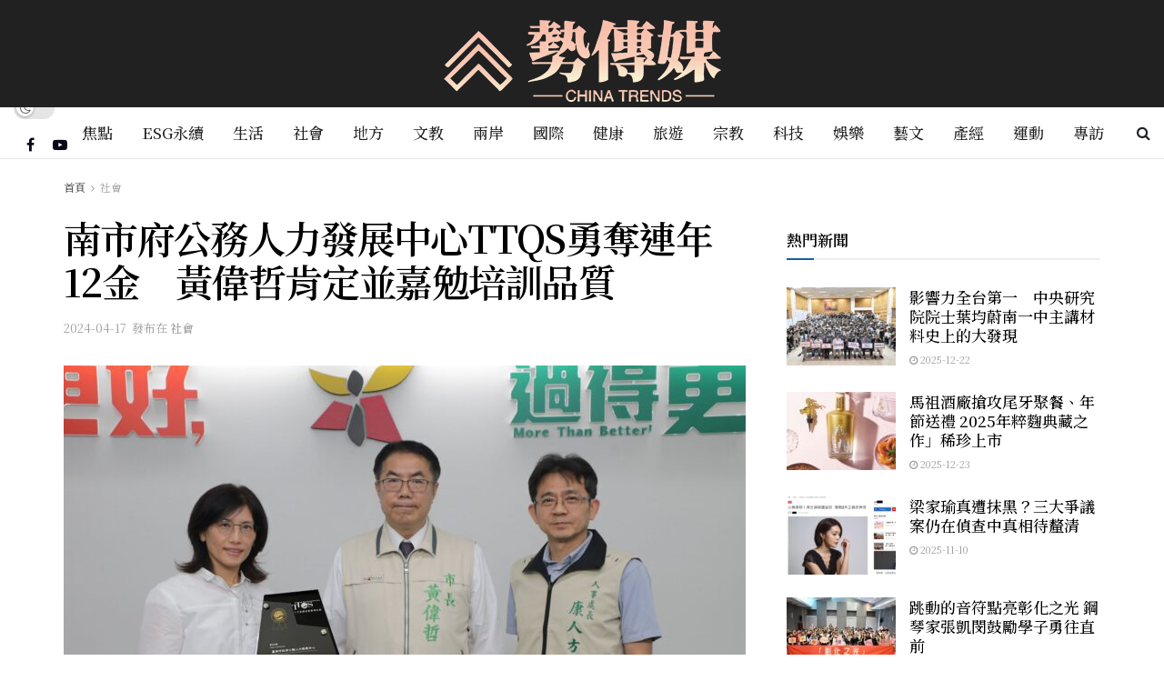

--- FILE ---
content_type: text/html; charset=UTF-8
request_url: https://chinatrends.news/archives/22813
body_size: 31554
content:
<!doctype html>
<!--[if lt IE 7]> <html class="no-js lt-ie9 lt-ie8 lt-ie7" dir="ltr" lang="zh-TW" prefix="og: https://ogp.me/ns#"> <![endif]-->
<!--[if IE 7]>    <html class="no-js lt-ie9 lt-ie8" dir="ltr" lang="zh-TW" prefix="og: https://ogp.me/ns#"> <![endif]-->
<!--[if IE 8]>    <html class="no-js lt-ie9" dir="ltr" lang="zh-TW" prefix="og: https://ogp.me/ns#"> <![endif]-->
<!--[if IE 9]>    <html class="no-js lt-ie10" dir="ltr" lang="zh-TW" prefix="og: https://ogp.me/ns#"> <![endif]-->
<!--[if gt IE 8]><!--> <html class="no-js" dir="ltr" lang="zh-TW" prefix="og: https://ogp.me/ns#"> <!--<![endif]-->
<head>
<meta http-equiv="Content-Type" content="text/html; charset=UTF-8"/>
<meta name='viewport' content='width=device-width, initial-scale=1, user-scalable=yes'/>
<link rel="profile" href="https://gmpg.org/xfn/11" />
<link rel="pingback" href="https://chinatrends.news/xmlrpc.php"/>
<title>南市府公務人力發展中心TTQS勇奪連年12金 黃偉哲肯定並嘉勉培訓品質 - 勢傳媒|中華趨勢報</title>
<meta name="description" content="記者黃文博／台南報導 南市府人力中心落實人才發展，榮獲「112年度人才發展品質管理系統 (TTQS)評核」金牌"/>
<meta name="robots" content="max-image-preview:large"/>
<meta name="author" content="新頭條"/>
<meta name="google-site-verification" content="rNrvS1CaEq7mQoaJZHJ-Vf2RkRZ3PkCuZcPGCozdZbU"/>
<link rel="canonical" href="https://chinatrends.news/archives/22813"/>
<meta name="generator" content="All in One SEO Pro (AIOSEO) 4.8.3.2"/>
<meta property="og:locale" content="zh_TW"/>
<meta property="og:site_name" content="勢傳媒|中華趨勢報"/>
<meta property="og:type" content="article"/>
<meta property="og:title" content="南市府公務人力發展中心TTQS勇奪連年12金 黃偉哲肯定並嘉勉培訓品質 - 勢傳媒|中華趨勢報"/>
<meta property="og:description" content="記者黃文博／台南報導 南市府人力中心落實人才發展，榮獲「112年度人才發展品質管理系統 (TTQS)評核」金牌"/>
<meta property="og:url" content="https://chinatrends.news/archives/22813"/>
<meta property="og:image" content="https://chinatrends.news/wp-content/uploads/e1b38942b944d2159cb6e28106260a51-1.jpg"/>
<meta property="og:image:secure_url" content="https://chinatrends.news/wp-content/uploads/e1b38942b944d2159cb6e28106260a51-1.jpg"/>
<meta property="og:image:width" content="2000"/>
<meta property="og:image:height" content="1333"/>
<meta property="article:published_time" content="2024-04-16T16:58:54+00:00"/>
<meta property="article:modified_time" content="2024-04-16T16:58:54+00:00"/>
<meta property="article:publisher" content="https://www.facebook.com/profile.php?id=61550507001584"/>
<meta name="twitter:card" content="summary_large_image"/>
<meta name="twitter:title" content="南市府公務人力發展中心TTQS勇奪連年12金 黃偉哲肯定並嘉勉培訓品質 - 勢傳媒|中華趨勢報"/>
<meta name="twitter:description" content="記者黃文博／台南報導 南市府人力中心落實人才發展，榮獲「112年度人才發展品質管理系統 (TTQS)評核」金牌"/>
<meta name="twitter:image" content="https://chinatrends.news/wp-content/uploads/e1b38942b944d2159cb6e28106260a51-1.jpg"/>
<script type="application/ld+json" class="aioseo-schema">{"@context":"https:\/\/schema.org","@graph":[{"@type":"BlogPosting","@id":"https:\/\/chinatrends.news\/archives\/22813#blogposting","name":"\u5357\u5e02\u5e9c\u516c\u52d9\u4eba\u529b\u767c\u5c55\u4e2d\u5fc3TTQS\u52c7\u596a\u9023\u5e7412\u91d1 \u9ec3\u5049\u54f2\u80af\u5b9a\u4e26\u5609\u52c9\u57f9\u8a13\u54c1\u8cea - \u52e2\u50b3\u5a92|\u4e2d\u83ef\u8da8\u52e2\u5831","headline":"\u5357\u5e02\u5e9c\u516c\u52d9\u4eba\u529b\u767c\u5c55\u4e2d\u5fc3TTQS\u52c7\u596a\u9023\u5e7412\u91d1\u3000\u9ec3\u5049\u54f2\u80af\u5b9a\u4e26\u5609\u52c9\u57f9\u8a13\u54c1\u8cea","author":{"@id":"https:\/\/chinatrends.news\/archives\/author\/thehubnews#author"},"publisher":{"@id":"https:\/\/chinatrends.news\/#organization"},"image":{"@type":"ImageObject","url":"https:\/\/chinatrends.news\/wp-content\/uploads\/e1b38942b944d2159cb6e28106260a51-1.jpg","width":2000,"height":1333},"datePublished":"2024-04-17T00:58:54+08:00","dateModified":"2024-04-17T00:58:54+08:00","inLanguage":"zh-TW","mainEntityOfPage":{"@id":"https:\/\/chinatrends.news\/archives\/22813#webpage"},"isPartOf":{"@id":"https:\/\/chinatrends.news\/archives\/22813#webpage"},"articleSection":"\u793e\u6703"},{"@type":"BreadcrumbList","@id":"https:\/\/chinatrends.news\/archives\/22813#breadcrumblist","itemListElement":[{"@type":"ListItem","@id":"https:\/\/chinatrends.news#listItem","position":1,"name":"Home","item":"https:\/\/chinatrends.news","nextItem":{"@type":"ListItem","@id":"https:\/\/chinatrends.news\/archives\/category\/local-society#listItem","name":"\u793e\u6703"}},{"@type":"ListItem","@id":"https:\/\/chinatrends.news\/archives\/category\/local-society#listItem","position":2,"name":"\u793e\u6703","item":"https:\/\/chinatrends.news\/archives\/category\/local-society","nextItem":{"@type":"ListItem","@id":"https:\/\/chinatrends.news\/archives\/22813#listItem","name":"\u5357\u5e02\u5e9c\u516c\u52d9\u4eba\u529b\u767c\u5c55\u4e2d\u5fc3TTQS\u52c7\u596a\u9023\u5e7412\u91d1\u3000\u9ec3\u5049\u54f2\u80af\u5b9a\u4e26\u5609\u52c9\u57f9\u8a13\u54c1\u8cea"},"previousItem":{"@type":"ListItem","@id":"https:\/\/chinatrends.news#listItem","name":"Home"}},{"@type":"ListItem","@id":"https:\/\/chinatrends.news\/archives\/22813#listItem","position":3,"name":"\u5357\u5e02\u5e9c\u516c\u52d9\u4eba\u529b\u767c\u5c55\u4e2d\u5fc3TTQS\u52c7\u596a\u9023\u5e7412\u91d1\u3000\u9ec3\u5049\u54f2\u80af\u5b9a\u4e26\u5609\u52c9\u57f9\u8a13\u54c1\u8cea","previousItem":{"@type":"ListItem","@id":"https:\/\/chinatrends.news\/archives\/category\/local-society#listItem","name":"\u793e\u6703"}}]},{"@type":"Organization","@id":"https:\/\/chinatrends.news\/#organization","name":"\u52e2\u50b3\u5a92|\u4e2d\u83ef\u8da8\u52e2\u5831","description":"\u300c\u52e2\u50b3\u5a92\u300d\u70ba\u60a8\u63d0\u4f9b\u5168\u9762\u800c\u591a\u5143\u7684\u5169\u5cb8\u4e09\u5730\u65b0\u805e\u8cc7\u8a0a\u3002\u6211\u5011\u6db5\u84cb\u5ee3\u6cdb\u7684\u8b70\u984c\uff0c\u5305\u62ec\u653f\u6cbb\u3001\u751f\u6d3b\u3001\u5b97\u6559\u3001\u7d93\u6fdf\u3001\u6587\u5316\u7b49\uff0c\u70ba\u60a8\u5448\u73fe\u6df1\u5165\u4e14\u591a\u5143\u7684\u65b0\u805e\u8996\u89d2\u3002\u7121\u8ad6\u60a8\u95dc\u5fc3\u7684\u662f\u54ea\u500b\u9818\u57df\uff0c\u6211\u5011\u90fd\u80fd\u5e36\u7d66\u60a8\u53ca\u6642\u3001\u7cbe\u6e96\u7684\u8cc7\u8a0a\uff0c\u8b93\u60a8\u4fdd\u6301\u5c0d\u7576\u524d\u4e8b\u4ef6\u7684\u654f\u92b3\u6d1e\u5bdf\u529b\u3002","url":"https:\/\/chinatrends.news\/","logo":{"@type":"ImageObject","url":"https:\/\/chinatrends.news\/wp-content\/uploads\/10b80a916c317302ad63056ce91a79f1.png","@id":"https:\/\/chinatrends.news\/archives\/22813\/#organizationLogo","width":170,"height":170},"image":{"@id":"https:\/\/chinatrends.news\/archives\/22813\/#organizationLogo"},"sameAs":["https:\/\/www.facebook.com\/profile.php?id=61550507001584"]},{"@type":"Person","@id":"https:\/\/chinatrends.news\/archives\/author\/thehubnews#author","url":"https:\/\/chinatrends.news\/archives\/author\/thehubnews","name":"\u65b0\u982d\u689d","image":{"@type":"ImageObject","@id":"https:\/\/chinatrends.news\/archives\/22813#authorImage","url":"https:\/\/secure.gravatar.com\/avatar\/4f461a47a2093465ee73ba8b9063e4bd678c289b869293365f33b03dac6bbb63?s=96&d=mm&r=g","width":96,"height":96,"caption":"\u65b0\u982d\u689d"}},{"@type":"WebPage","@id":"https:\/\/chinatrends.news\/archives\/22813#webpage","url":"https:\/\/chinatrends.news\/archives\/22813","name":"\u5357\u5e02\u5e9c\u516c\u52d9\u4eba\u529b\u767c\u5c55\u4e2d\u5fc3TTQS\u52c7\u596a\u9023\u5e7412\u91d1 \u9ec3\u5049\u54f2\u80af\u5b9a\u4e26\u5609\u52c9\u57f9\u8a13\u54c1\u8cea - \u52e2\u50b3\u5a92|\u4e2d\u83ef\u8da8\u52e2\u5831","description":"\u8a18\u8005\u9ec3\u6587\u535a\uff0f\u53f0\u5357\u5831\u5c0e \u5357\u5e02\u5e9c\u4eba\u529b\u4e2d\u5fc3\u843d\u5be6\u4eba\u624d\u767c\u5c55\uff0c\u69ae\u7372\u300c112\u5e74\u5ea6\u4eba\u624d\u767c\u5c55\u54c1\u8cea\u7ba1\u7406\u7cfb\u7d71 (TTQS)\u8a55\u6838\u300d\u91d1\u724c","inLanguage":"zh-TW","isPartOf":{"@id":"https:\/\/chinatrends.news\/#website"},"breadcrumb":{"@id":"https:\/\/chinatrends.news\/archives\/22813#breadcrumblist"},"author":{"@id":"https:\/\/chinatrends.news\/archives\/author\/thehubnews#author"},"creator":{"@id":"https:\/\/chinatrends.news\/archives\/author\/thehubnews#author"},"image":{"@type":"ImageObject","url":"https:\/\/chinatrends.news\/wp-content\/uploads\/e1b38942b944d2159cb6e28106260a51-1.jpg","@id":"https:\/\/chinatrends.news\/archives\/22813\/#mainImage","width":2000,"height":1333},"primaryImageOfPage":{"@id":"https:\/\/chinatrends.news\/archives\/22813#mainImage"},"datePublished":"2024-04-17T00:58:54+08:00","dateModified":"2024-04-17T00:58:54+08:00"},{"@type":"WebSite","@id":"https:\/\/chinatrends.news\/#website","url":"https:\/\/chinatrends.news\/","name":"\u52e2\u50b3\u5a92|\u4e2d\u83ef\u8da8\u52e2\u5831","description":"\u300c\u52e2\u50b3\u5a92\u300d\u70ba\u60a8\u63d0\u4f9b\u5168\u9762\u800c\u591a\u5143\u7684\u5169\u5cb8\u4e09\u5730\u65b0\u805e\u8cc7\u8a0a\u3002\u6211\u5011\u6db5\u84cb\u5ee3\u6cdb\u7684\u8b70\u984c\uff0c\u5305\u62ec\u653f\u6cbb\u3001\u751f\u6d3b\u3001\u5b97\u6559\u3001\u7d93\u6fdf\u3001\u6587\u5316\u7b49\uff0c\u70ba\u60a8\u5448\u73fe\u6df1\u5165\u4e14\u591a\u5143\u7684\u65b0\u805e\u8996\u89d2\u3002\u7121\u8ad6\u60a8\u95dc\u5fc3\u7684\u662f\u54ea\u500b\u9818\u57df\uff0c\u6211\u5011\u90fd\u80fd\u5e36\u7d66\u60a8\u53ca\u6642\u3001\u7cbe\u6e96\u7684\u8cc7\u8a0a\uff0c\u8b93\u60a8\u4fdd\u6301\u5c0d\u7576\u524d\u4e8b\u4ef6\u7684\u654f\u92b3\u6d1e\u5bdf\u529b\u3002","inLanguage":"zh-TW","publisher":{"@id":"https:\/\/chinatrends.news\/#organization"}}]}</script>
<meta property="og:type" content="article">
<meta property="og:title" content="南市府公務人力發展中心TTQS勇奪連年12金　黃偉哲肯定並嘉勉培訓品質">
<meta property="og:site_name" content="勢傳媒|中華趨勢報">
<meta property="og:description" content="記者黃文博／台南報導 南市府人力中心落實">
<meta property="og:url" content="https://chinatrends.news/archives/22813">
<meta property="og:locale" content="zh_TW">
<meta property="og:image" content="https://chinatrends.news/wp-content/uploads/e1b38942b944d2159cb6e28106260a51-1.jpg">
<meta property="og:image:height" content="1333">
<meta property="og:image:width" content="2000">
<meta property="article:published_time" content="2024-04-17T00:58:54+08:00">
<meta property="article:modified_time" content="2024-04-17T00:58:54+08:00">
<meta property="article:section" content="社會">
<meta name="twitter:card" content="summary_large_image">
<meta name="twitter:title" content="南市府公務人力發展中心TTQS勇奪連年12金　黃偉哲肯定並嘉勉培訓品質">
<meta name="twitter:description" content="記者黃文博／台南報導 南市府人力中心落實">
<meta name="twitter:url" content="https://chinatrends.news/archives/22813">
<meta name="twitter:site" content="">
<meta name="twitter:image" content="https://chinatrends.news/wp-content/uploads/e1b38942b944d2159cb6e28106260a51-1.jpg">
<meta name="twitter:image:width" content="2000">
<meta name="twitter:image:height" content="1333">
<link rel='dns-prefetch' href='//www.googletagmanager.com'/>
<link rel='dns-prefetch' href='//fonts.googleapis.com'/>

<link rel="alternate" type="application/rss+xml" title="訂閱《勢傳媒|中華趨勢報》&raquo; 資訊提供" href="https://chinatrends.news/feed"/>
<link rel="alternate" type="application/rss+xml" title="訂閱《勢傳媒|中華趨勢報》&raquo; 留言的資訊提供" href="https://chinatrends.news/comments/feed"/>
<link rel="alternate" title="oEmbed (JSON)" type="application/json+oembed" href="https://chinatrends.news/wp-json/oembed/1.0/embed?url=https%3A%2F%2Fchinatrends.news%2Farchives%2F22813"/>
<link rel="alternate" title="oEmbed (XML)" type="text/xml+oembed" href="https://chinatrends.news/wp-json/oembed/1.0/embed?url=https%3A%2F%2Fchinatrends.news%2Farchives%2F22813&#038;format=xml"/>
<style id='wp-img-auto-sizes-contain-inline-css'>img:is([sizes=auto i],[sizes^="auto," i]){contain-intrinsic-size:3000px 1500px}</style>
<link rel='stylesheet' id='wp-block-library-css' href='//chinatrends.news/wp-content/cache/wpfc-minified/d6jhus0h/hv0l.css' type='text/css' media='all'/>
<style id='global-styles-inline-css'>:root{--wp--preset--aspect-ratio--square:1;--wp--preset--aspect-ratio--4-3:4/3;--wp--preset--aspect-ratio--3-4:3/4;--wp--preset--aspect-ratio--3-2:3/2;--wp--preset--aspect-ratio--2-3:2/3;--wp--preset--aspect-ratio--16-9:16/9;--wp--preset--aspect-ratio--9-16:9/16;--wp--preset--color--black:#000000;--wp--preset--color--cyan-bluish-gray:#abb8c3;--wp--preset--color--white:#ffffff;--wp--preset--color--pale-pink:#f78da7;--wp--preset--color--vivid-red:#cf2e2e;--wp--preset--color--luminous-vivid-orange:#ff6900;--wp--preset--color--luminous-vivid-amber:#fcb900;--wp--preset--color--light-green-cyan:#7bdcb5;--wp--preset--color--vivid-green-cyan:#00d084;--wp--preset--color--pale-cyan-blue:#8ed1fc;--wp--preset--color--vivid-cyan-blue:#0693e3;--wp--preset--color--vivid-purple:#9b51e0;--wp--preset--gradient--vivid-cyan-blue-to-vivid-purple:linear-gradient(135deg,rgb(6,147,227) 0%,rgb(155,81,224) 100%);--wp--preset--gradient--light-green-cyan-to-vivid-green-cyan:linear-gradient(135deg,rgb(122,220,180) 0%,rgb(0,208,130) 100%);--wp--preset--gradient--luminous-vivid-amber-to-luminous-vivid-orange:linear-gradient(135deg,rgb(252,185,0) 0%,rgb(255,105,0) 100%);--wp--preset--gradient--luminous-vivid-orange-to-vivid-red:linear-gradient(135deg,rgb(255,105,0) 0%,rgb(207,46,46) 100%);--wp--preset--gradient--very-light-gray-to-cyan-bluish-gray:linear-gradient(135deg,rgb(238,238,238) 0%,rgb(169,184,195) 100%);--wp--preset--gradient--cool-to-warm-spectrum:linear-gradient(135deg,rgb(74,234,220) 0%,rgb(151,120,209) 20%,rgb(207,42,186) 40%,rgb(238,44,130) 60%,rgb(251,105,98) 80%,rgb(254,248,76) 100%);--wp--preset--gradient--blush-light-purple:linear-gradient(135deg,rgb(255,206,236) 0%,rgb(152,150,240) 100%);--wp--preset--gradient--blush-bordeaux:linear-gradient(135deg,rgb(254,205,165) 0%,rgb(254,45,45) 50%,rgb(107,0,62) 100%);--wp--preset--gradient--luminous-dusk:linear-gradient(135deg,rgb(255,203,112) 0%,rgb(199,81,192) 50%,rgb(65,88,208) 100%);--wp--preset--gradient--pale-ocean:linear-gradient(135deg,rgb(255,245,203) 0%,rgb(182,227,212) 50%,rgb(51,167,181) 100%);--wp--preset--gradient--electric-grass:linear-gradient(135deg,rgb(202,248,128) 0%,rgb(113,206,126) 100%);--wp--preset--gradient--midnight:linear-gradient(135deg,rgb(2,3,129) 0%,rgb(40,116,252) 100%);--wp--preset--font-size--small:13px;--wp--preset--font-size--medium:20px;--wp--preset--font-size--large:36px;--wp--preset--font-size--x-large:42px;--wp--preset--spacing--20:0.44rem;--wp--preset--spacing--30:0.67rem;--wp--preset--spacing--40:1rem;--wp--preset--spacing--50:1.5rem;--wp--preset--spacing--60:2.25rem;--wp--preset--spacing--70:3.38rem;--wp--preset--spacing--80:5.06rem;--wp--preset--shadow--natural:6px 6px 9px rgba(0, 0, 0, 0.2);--wp--preset--shadow--deep:12px 12px 50px rgba(0, 0, 0, 0.4);--wp--preset--shadow--sharp:6px 6px 0px rgba(0, 0, 0, 0.2);--wp--preset--shadow--outlined:6px 6px 0px -3px rgb(255, 255, 255), 6px 6px rgb(0, 0, 0);--wp--preset--shadow--crisp:6px 6px 0px rgb(0, 0, 0);}:where(.is-layout-flex){gap:0.5em;}:where(.is-layout-grid){gap:0.5em;}body .is-layout-flex{display:flex;}.is-layout-flex{flex-wrap:wrap;align-items:center;}.is-layout-flex > :is(*, div){margin:0;}body .is-layout-grid{display:grid;}.is-layout-grid > :is(*, div){margin:0;}:where(.wp-block-columns.is-layout-flex){gap:2em;}:where(.wp-block-columns.is-layout-grid){gap:2em;}:where(.wp-block-post-template.is-layout-flex){gap:1.25em;}:where(.wp-block-post-template.is-layout-grid){gap:1.25em;}.has-black-color{color:var(--wp--preset--color--black) !important;}.has-cyan-bluish-gray-color{color:var(--wp--preset--color--cyan-bluish-gray) !important;}.has-white-color{color:var(--wp--preset--color--white) !important;}.has-pale-pink-color{color:var(--wp--preset--color--pale-pink) !important;}.has-vivid-red-color{color:var(--wp--preset--color--vivid-red) !important;}.has-luminous-vivid-orange-color{color:var(--wp--preset--color--luminous-vivid-orange) !important;}.has-luminous-vivid-amber-color{color:var(--wp--preset--color--luminous-vivid-amber) !important;}.has-light-green-cyan-color{color:var(--wp--preset--color--light-green-cyan) !important;}.has-vivid-green-cyan-color{color:var(--wp--preset--color--vivid-green-cyan) !important;}.has-pale-cyan-blue-color{color:var(--wp--preset--color--pale-cyan-blue) !important;}.has-vivid-cyan-blue-color{color:var(--wp--preset--color--vivid-cyan-blue) !important;}.has-vivid-purple-color{color:var(--wp--preset--color--vivid-purple) !important;}.has-black-background-color{background-color:var(--wp--preset--color--black) !important;}.has-cyan-bluish-gray-background-color{background-color:var(--wp--preset--color--cyan-bluish-gray) !important;}.has-white-background-color{background-color:var(--wp--preset--color--white) !important;}.has-pale-pink-background-color{background-color:var(--wp--preset--color--pale-pink) !important;}.has-vivid-red-background-color{background-color:var(--wp--preset--color--vivid-red) !important;}.has-luminous-vivid-orange-background-color{background-color:var(--wp--preset--color--luminous-vivid-orange) !important;}.has-luminous-vivid-amber-background-color{background-color:var(--wp--preset--color--luminous-vivid-amber) !important;}.has-light-green-cyan-background-color{background-color:var(--wp--preset--color--light-green-cyan) !important;}.has-vivid-green-cyan-background-color{background-color:var(--wp--preset--color--vivid-green-cyan) !important;}.has-pale-cyan-blue-background-color{background-color:var(--wp--preset--color--pale-cyan-blue) !important;}.has-vivid-cyan-blue-background-color{background-color:var(--wp--preset--color--vivid-cyan-blue) !important;}.has-vivid-purple-background-color{background-color:var(--wp--preset--color--vivid-purple) !important;}.has-black-border-color{border-color:var(--wp--preset--color--black) !important;}.has-cyan-bluish-gray-border-color{border-color:var(--wp--preset--color--cyan-bluish-gray) !important;}.has-white-border-color{border-color:var(--wp--preset--color--white) !important;}.has-pale-pink-border-color{border-color:var(--wp--preset--color--pale-pink) !important;}.has-vivid-red-border-color{border-color:var(--wp--preset--color--vivid-red) !important;}.has-luminous-vivid-orange-border-color{border-color:var(--wp--preset--color--luminous-vivid-orange) !important;}.has-luminous-vivid-amber-border-color{border-color:var(--wp--preset--color--luminous-vivid-amber) !important;}.has-light-green-cyan-border-color{border-color:var(--wp--preset--color--light-green-cyan) !important;}.has-vivid-green-cyan-border-color{border-color:var(--wp--preset--color--vivid-green-cyan) !important;}.has-pale-cyan-blue-border-color{border-color:var(--wp--preset--color--pale-cyan-blue) !important;}.has-vivid-cyan-blue-border-color{border-color:var(--wp--preset--color--vivid-cyan-blue) !important;}.has-vivid-purple-border-color{border-color:var(--wp--preset--color--vivid-purple) !important;}.has-vivid-cyan-blue-to-vivid-purple-gradient-background{background:var(--wp--preset--gradient--vivid-cyan-blue-to-vivid-purple) !important;}.has-light-green-cyan-to-vivid-green-cyan-gradient-background{background:var(--wp--preset--gradient--light-green-cyan-to-vivid-green-cyan) !important;}.has-luminous-vivid-amber-to-luminous-vivid-orange-gradient-background{background:var(--wp--preset--gradient--luminous-vivid-amber-to-luminous-vivid-orange) !important;}.has-luminous-vivid-orange-to-vivid-red-gradient-background{background:var(--wp--preset--gradient--luminous-vivid-orange-to-vivid-red) !important;}.has-very-light-gray-to-cyan-bluish-gray-gradient-background{background:var(--wp--preset--gradient--very-light-gray-to-cyan-bluish-gray) !important;}.has-cool-to-warm-spectrum-gradient-background{background:var(--wp--preset--gradient--cool-to-warm-spectrum) !important;}.has-blush-light-purple-gradient-background{background:var(--wp--preset--gradient--blush-light-purple) !important;}.has-blush-bordeaux-gradient-background{background:var(--wp--preset--gradient--blush-bordeaux) !important;}.has-luminous-dusk-gradient-background{background:var(--wp--preset--gradient--luminous-dusk) !important;}.has-pale-ocean-gradient-background{background:var(--wp--preset--gradient--pale-ocean) !important;}.has-electric-grass-gradient-background{background:var(--wp--preset--gradient--electric-grass) !important;}.has-midnight-gradient-background{background:var(--wp--preset--gradient--midnight) !important;}.has-small-font-size{font-size:var(--wp--preset--font-size--small) !important;}.has-medium-font-size{font-size:var(--wp--preset--font-size--medium) !important;}.has-large-font-size{font-size:var(--wp--preset--font-size--large) !important;}.has-x-large-font-size{font-size:var(--wp--preset--font-size--x-large) !important;}</style>
<style id='classic-theme-styles-inline-css'>.wp-block-button__link{color:#fff;background-color:#32373c;border-radius:9999px;box-shadow:none;text-decoration:none;padding:calc(.667em + 2px) calc(1.333em + 2px);font-size:1.125em}.wp-block-file__button{background:#32373c;color:#fff;text-decoration:none}</style>
<style></style>
<link rel='stylesheet' id='elementor-frontend-css' href='//chinatrends.news/wp-content/cache/wpfc-minified/318th2k/hv0k.css' type='text/css' media='all'/>
<link rel='stylesheet' id='font-awesome-css' href='//chinatrends.news/wp-content/cache/wpfc-minified/8u6yr4yf/hv0k.css' type='text/css' media='all'/>
<style>@charset "UTF-8";
@font-face{font-family:jegicon;src:url(//chinatrends.news/wp-content/themes/jnews/assets/fonts/jegicon/fonts/jegicon.eot);src:url(//chinatrends.news/wp-content/themes/jnews/assets/fonts/jegicon/fonts/jegicon.eot?#iefix) format("embedded-opentype"),url(//chinatrends.news/wp-content/themes/jnews/assets/fonts/jegicon/fonts/jegicon.woff) format("woff"),url(//chinatrends.news/wp-content/themes/jnews/assets/fonts/jegicon/fonts/jegicon.ttf) format("truetype"),url(//chinatrends.news/wp-content/themes/jnews/assets/fonts/jegicon/fonts/jegicon.svg#jegicon) format("svg");font-weight:400;font-style:normal;font-display:swap}[data-icon]:before{font-family:jegicon!important;content:attr(data-icon);font-style:normal!important;font-weight:400!important;font-variant:normal!important;text-transform:none!important;speak:none;line-height:1;-webkit-font-smoothing:antialiased;-moz-osx-font-smoothing:grayscale}[class*=" jegicon-"]:before,[class^=jegicon-]:before{font-family:jegicon!important;font-style:normal!important;font-weight:400!important;font-variant:normal!important;text-transform:none!important;speak:none;line-height:1;-webkit-font-smoothing:antialiased;-moz-osx-font-smoothing:grayscale}.jegicon-foggy-lg:before{content:"\61"}.jegicon-rainy-lg:before{content:"\68"}.jegicon-windy-sm:before{content:"\69"}.jegicon-sunny-lg:before{content:"\6a"}.jegicon-rainy-day-lg:before{content:"\6b"}.jegicon-snowy-sm:before{content:"\6c"}.jegicon-rainy-sm:before{content:"\6d"}.jegicon-rainy-night-lg:before{content:"\6e"}.jegicon-cloudy-lg:before{content:"\6f"}.jegicon-snowy-night-sm:before{content:"\70"}.jegicon-rainy-day-sm:before{content:"\71"}.jegicon-sunny-day-sm:before{content:"\72"}.jegicon-foggy-sm:before{content:"\73"}.jegicon-thunderstorm-night-sm:before{content:"\74"}.jegicon-cloudy-day-sm:before{content:"\75"}.jegicon-thunderstorm-sm:before{content:"\76"}.jegicon-thunderstorm-day-sm:before{content:"\78"}.jegicon-cloudy-night-lg:before{content:"\79"}.jegicon-cloudy-sm:before{content:"\7a"}.jegicon-sunny-night-lg:before{content:"\41"}.jegicon-sunny-day-lg:before{content:"\42"}.jegicon-snowy-day-sm:before{content:"\43"}.jegicon-snowy-night-lg-1:before{content:"\44"}.jegicon-snowy-night-lg:before{content:"\45"}.jegicon-windy-lg:before{content:"\46"}.jegicon-sunny-sm:before{content:"\47"}.jegicon-thunderstorm-lg:before{content:"\48"}.jegicon-sunny-night-sm:before{content:"\49"}.jegicon-thunderstorm-day-lg:before{content:"\4a"}.jegicon-thunderstorm-night-lg:before{content:"\4b"}.jegicon-cloudy-day-lg:before{content:"\4c"}.jegicon-cloudy-night-sm:before{content:"\4d"}.jegicon-snowy-lg:before{content:"\4e"}.jegicon-foggy-night-lg:before{content:"\4f"}.jegicon-foggy-day-lg:before{content:"\50"}.jegicon-foggy-day-sm:before{content:"\51"}.jegicon-foggy-night-sm:before{content:"\52"}.jegicon-rainy-night-sm:before{content:"\53"}.jegicon-angle-down:before{content:"\62"}.jegicon-bookmark:before{content:"\63"}.jegicon-cross:before{content:"\64"}.jegicon-angle-left:before{content:"\65"}.jegicon-angle-right:before{content:"\66"}.jegicon-check:before{content:"\67"}.jegicon-angle-up:before{content:"\77"}</style>
<style>.jspContainer{overflow:hidden;position:relative}.jspPane{position:absolute}.jspVerticalBar{height:100%;position:absolute;right:0;width:8px;top:0}.jspHorizontalBar{background:red;bottom:0;height:16px;left:0;position:absolute;width:100%}.jspCap{display:none}.jspHorizontalBar .jspCap{float:left}.jspTrack{background:0 0;position:relative}.jspDrag{opacity:0;-webkit-transition:opacity .3s ease .3s;-o-transition:opacity .3s ease .3s;transition:opacity .3s ease .3s;background:#ababab;cursor:pointer;left:0;position:relative;top:0;border-radius:5px}.jspContainer:hover .jspDrag{opacity:1}.jspHorizontalBar .jspDrag,.jspHorizontalBar .jspTrack{float:left;height:100%}.jspArrow{background:#50506d;cursor:pointer;direction:ltr;display:block;margin:0;padding:0;text-indent:-20000px}.jspDisabled{background:#80808d;cursor:default}.jspVerticalBar .jspArrow{height:16px}.jspHorizontalBar .jspArrow{float:left;height:100%;width:16px}.jspVerticalBar .jspArrow:focus{border:1px solid red;outline:0}.jspCorner{background:#eeeef4;float:left;height:100%}* html .jspCorner{margin:0 -3px 0 0}</style>
<style>body.okayNav-loaded{overflow-x:hidden}.okayNav-header{position:fixed;top:0;display:-webkit-flex;display:-ms-flexbox;display:flex;-webkit-flex-direction:row;-ms-flex-direction:row;flex-direction:row;width:100%;padding:0 15px;-webkit-align-items:center;-ms-flex-align:center;align-items:center;-webkit-flex-direction:row;-ms-flex-direction:row;-webkit-justify-content:space-between;-ms-flex-pack:justify;justify-content:space-between}.okayNav:not(.loaded){visibility:hidden;-webkit-user-select:none;-moz-user-select:none;-ms-user-select:none;user-select:none}.okayNav ul{float:left}.okayNav a{position:relative;z-index:1}.okayNav__nav--visible{overflow:hidden;white-space:nowrap}.okayNav__nav--visible li{display:inline-block}.okayNav__nav--visible a{display:block;padding:15px 15px;transition:color .2s cubic-bezier(.55,0,.1,1)}.okayNav__nav--visible:empty~.okayNav__menu-toggle{top:0}.okayNav__nav--invisible{background:#fff;position:absolute;top:100%;z-index:10;min-width:auto;-webkit-box-shadow:0 1px 3px rgba(0,0,0,.15);box-shadow:0 1px 3px rgba(0,0,0,.15);opacity:0;visibility:hidden;-webkit-transform:translateY(30px);transform:translateY(30px)}.okayNav__nav--invisible a{display:block;color:#7b7b7b;font-size:11px;padding:3px 16px;display:block;border-bottom:1px solid #eee}.okayNav__nav--invisible.nav-left{left:0}.okayNav__nav--invisible.nav-right{right:0}.okayNav__nav--invisible.transition-enabled{-webkit-transition:opacity .4s .2s ease,transform .4s .2s cubic-bezier(.55,0,.1,1);-o-transition:opacity .4s .2s ease,transform .4s .2s cubic-bezier(.55,0,.1,1);transition:opacity .4s .2s ease,transform .4s .2s cubic-bezier(.55,0,.1,1)}.okayNav__nav--invisible.nav-open{opacity:1;visibility:visible;-webkit-transform:translateY(0);transform:translateY(0)}.okayNav__menu-toggle{position:relative;z-index:1;float:left;width:36px;height:36px;line-height:36px;cursor:pointer;-webkit-transition:transform .4s cubic-bezier(.55,0,.1,1);-o-transition:transform .4s cubic-bezier(.55,0,.1,1);transition:transform .4s cubic-bezier(.55,0,.1,1)}.okayNav__menu-toggle.okay-invisible{position:absolute;-webkit-user-select:none;-moz-user-select:none;-ms-user-select:none;user-select:none;pointer-events:none;opacity:0;display:none}.okayNav__menu-toggle span{position:absolute;top:50%;-webkit-transform:translateY(-50%);transform:translateY(-50%);right:0;left:0;display:block;width:3px;height:3px;margin:auto;pointer-events:none;border-radius:50%}.okayNav__menu-toggle span:nth-child(1){margin-top:-5px}.okayNav__menu-toggle span:nth-child(3){margin-top:5px}.okayNav__menu-toggle.icon--active{-webkit-transform:rotate(90deg);transform:rotate(90deg)}.okayNav__menu-toggle span{background:#a0a0a0}.okayNav__menu-toggle.icon--active span{background:#212121}</style>
<style>.mfp-bg{top:0;left:0;width:100%;height:100%;z-index:1042;overflow:hidden;position:fixed;background:#0b0b0b;opacity:.8}.mfp-wrap{top:0;left:0;width:100%;height:100%;z-index:1043;position:fixed;outline:0!important;-webkit-backface-visibility:hidden}.mfp-container{text-align:center;position:absolute;width:100%;height:100%;left:0;top:0;padding:0 8px;box-sizing:border-box}.mfp-container:before{content:'';display:inline-block;height:100%;vertical-align:middle}.mfp-align-top .mfp-container:before{display:none}.mfp-content{position:relative;display:inline-block;vertical-align:middle;margin:0 auto;text-align:left;z-index:1045}.mfp-ajax-holder .mfp-content,.mfp-inline-holder .mfp-content{width:100%;cursor:auto}.mfp-ajax-cur{cursor:progress}.mfp-zoom-out-cur,.mfp-zoom-out-cur .mfp-image-holder .mfp-close{cursor:-moz-zoom-out;cursor:-webkit-zoom-out;cursor:zoom-out}.mfp-zoom{cursor:pointer;cursor:-webkit-zoom-in;cursor:-moz-zoom-in;cursor:zoom-in}.mfp-auto-cursor .mfp-content{cursor:auto}.mfp-arrow,.mfp-close,.mfp-counter,.mfp-preloader{-webkit-user-select:none;-moz-user-select:none;user-select:none}.mfp-loading.mfp-figure{display:none}.mfp-hide{display:none!important}.mfp-preloader{color:#ccc;position:absolute;top:50%;width:auto;text-align:center;margin-top:-.8em;left:8px;right:8px;z-index:1044}.mfp-preloader a{color:#ccc}.mfp-preloader a:hover{color:#fff}.mfp-s-ready .mfp-preloader{display:none}.mfp-s-error .mfp-content{display:none}button.mfp-arrow,button.mfp-close{overflow:visible;cursor:pointer;background:0 0;border:0;-webkit-appearance:none;display:block;outline:0;padding:0;z-index:1046;box-shadow:none;touch-action:manipulation}button::-moz-focus-inner{padding:0;border:0}.mfp-close{width:44px;height:44px;line-height:44px;position:absolute;right:0;top:0;text-decoration:none;text-align:center;opacity:.65;padding:0 0 18px 10px;color:#fff;font-style:normal;font-size:28px;font-family:Arial,Baskerville,monospace}.mfp-close:focus,.mfp-close:hover{opacity:1}.mfp-close:active{top:1px}.mfp-close-btn-in .mfp-close{color:#333}.mfp-iframe-holder .mfp-close,.mfp-image-holder .mfp-close{color:#fff;right:-6px;text-align:right;padding-right:6px;width:100%}.mfp-counter{position:absolute;top:0;right:0;color:#ccc;font-size:12px;line-height:18px;white-space:nowrap}.mfp-arrow{position:absolute;opacity:.65;margin:0;top:50%;margin-top:-55px;padding:0;width:90px;height:110px;-webkit-tap-highlight-color:transparent}.mfp-arrow:active{margin-top:-54px}.mfp-arrow:focus,.mfp-arrow:hover{opacity:1}.mfp-arrow:after,.mfp-arrow:before{content:'';display:block;width:0;height:0;position:absolute;left:0;top:0;margin-top:35px;margin-left:35px;border:medium inset transparent}.mfp-arrow:after{border-top-width:13px;border-bottom-width:13px;top:8px}.mfp-arrow:before{border-top-width:21px;border-bottom-width:21px;opacity:.7}.mfp-arrow-left{left:0}.mfp-arrow-left:after{border-right:17px solid #fff;margin-left:31px}.mfp-arrow-left:before{margin-left:25px;border-right:27px solid #3f3f3f}.mfp-arrow-right{right:0}.mfp-arrow-right:after{border-left:17px solid #fff;margin-left:39px}.mfp-arrow-right:before{border-left:27px solid #3f3f3f}.mfp-iframe-holder{padding-top:40px;padding-bottom:40px}.mfp-iframe-holder .mfp-content{line-height:0;width:100%;max-width:900px}.mfp-iframe-holder .mfp-close{top:-40px}.mfp-iframe-scaler{width:100%;height:0;overflow:hidden;padding-top:56.25%}.mfp-iframe-scaler iframe{position:absolute;display:block;top:0;left:0;width:100%;height:100%;box-shadow:0 0 8px rgba(0,0,0,.6);background:#000}img.mfp-img{width:auto;max-width:100%;height:auto;display:block;line-height:0;box-sizing:border-box;padding:40px 0 40px;margin:0 auto}.mfp-figure{line-height:0}.mfp-figure:after{content:'';position:absolute;left:0;top:40px;bottom:40px;display:block;right:0;width:auto;height:auto;z-index:-1;box-shadow:0 0 8px rgba(0,0,0,.6);background:#444}.mfp-figure small{color:#bdbdbd;display:block;font-size:12px;line-height:14px}.mfp-figure figure{margin:0}.mfp-bottom-bar{margin-top:-36px;position:absolute;top:100%;left:0;width:100%;cursor:auto}.mfp-title{text-align:left;line-height:18px;color:#f3f3f3;word-wrap:break-word;padding-right:36px}.mfp-image-holder .mfp-content{max-width:100%}.mfp-gallery .mfp-image-holder .mfp-figure{cursor:pointer}@media screen and (max-width:800px) and (orientation:landscape),screen and (max-height:300px){.mfp-img-mobile .mfp-image-holder{padding-left:0;padding-right:0}.mfp-img-mobile img.mfp-img{padding:0}.mfp-img-mobile .mfp-figure:after{top:0;bottom:0}.mfp-img-mobile .mfp-figure small{display:inline;margin-left:5px}.mfp-img-mobile .mfp-bottom-bar{background:rgba(0,0,0,.6);bottom:0;margin:0;top:auto;padding:3px 5px;position:fixed;box-sizing:border-box}.mfp-img-mobile .mfp-bottom-bar:empty{padding:0}.mfp-img-mobile .mfp-counter{right:5px;top:3px}.mfp-img-mobile .mfp-close{top:0;right:0;width:35px;height:35px;line-height:35px;background:rgba(0,0,0,.6);position:fixed;text-align:center;padding:0}}@media all and (max-width:900px){.mfp-arrow{-webkit-transform:scale(.75);transform:scale(.75)}.mfp-arrow-left{-webkit-transform-origin:0;transform-origin:0}.mfp-arrow-right{-webkit-transform-origin:100%;transform-origin:100%}.mfp-container{padding-left:6px;padding-right:6px}}.mfp-with-zoom .mfp-container,.mfp-with-zoom.mfp-bg{opacity:0;-webkit-backface-visibility:hidden;-webkit-transition:all .3s ease-out;-moz-transition:all .3s ease-out;-o-transition:all .3s ease-out;transition:all .3s ease-out}.mfp-with-zoom.mfp-ready .mfp-container{opacity:1}.mfp-with-zoom.mfp-ready.mfp-bg{opacity:.8}.mfp-with-zoom.mfp-removing .mfp-container,.mfp-with-zoom.mfp-removing.mfp-bg{opacity:0}</style>
<style>.chosen-container{position:relative;display:inline-block;vertical-align:top;font-size:14px;zoom:1;outline:0;-webkit-user-select:none;-moz-user-select:none;user-select:none}.chosen-container *{-webkit-box-sizing:border-box;-moz-box-sizing:border-box;box-sizing:border-box}.chosen-container .chosen-drop{position:absolute;top:100%;left:-9999px;z-index:1010;width:100%;border:1px solid #aaa;border-top:0;background:#fff;box-shadow:0 4px 5px rgba(0,0,0,.15)}.chosen-container.chosen-with-drop .chosen-drop{left:0}.chosen-container a{cursor:pointer}.chosen-container-single .chosen-single{position:relative;display:block;overflow:hidden;padding:8px 16px;border:1px solid silver;-moz-border-radius:3px;-webkit-border-radius:3px;border-radius:3px;background:#feffff;background:-moz-linear-gradient(top,#feffff 0,#f4f4f4 100%);background:-webkit-gradient(linear,left top,left bottom,color-stop(0,#feffff),color-stop(100%,#f4f4f4));background:-webkit-linear-gradient(top,#feffff 0,#f4f4f4 100%);background:-o-linear-gradient(top,#feffff 0,#f4f4f4 100%);background:-ms-linear-gradient(top,#feffff 0,#f4f4f4 100%);background:linear-gradient(to bottom,#feffff 0,#f4f4f4 100%);box-shadow:0 0 3px #fff inset,0 1px 1px rgba(0,0,0,.1);color:#444;text-decoration:none;white-space:nowrap}.chosen-container-single .chosen-default{color:#999}.chosen-container-single .chosen-single span{display:block;overflow:hidden;margin-right:26px;text-overflow:ellipsis;white-space:nowrap}.chosen-container-single .chosen-single-with-deselect span{margin-right:38px}.chosen-container-single .chosen-single abbr{position:absolute;top:6px;right:26px;display:block;width:12px;height:12px;background:url(//chinatrends.news/wp-content/themes/jnews/assets/css/chosen/chosen-sprite.png) -42px 1px no-repeat;font-size:1px}.chosen-container-single .chosen-single abbr:hover{background-position:-42px -10px}.chosen-container-single.chosen-disabled .chosen-single abbr:hover{background-position:-42px -10px}.chosen-container-single .chosen-single div{position:absolute;top:0;right:0;display:block;width:18px!important;height:100%}.chosen-container-single .chosen-single div:after{font-family:FontAwesome;display:block;content:"\f0dc";line-height:34px;text-rendering:auto;-webkit-font-smoothing:antialiased;-moz-osx-font-smoothing:grayscale}.chosen-container-single .chosen-search{position:relative;z-index:1010;margin:0;padding:3px 4px;white-space:nowrap}.chosen-container-single .chosen-search input[type=text]{margin:1px 0;padding:4px 20px 4px 5px;width:100%;height:auto;outline:0;border:1px solid #aaa;font-size:1em;font-family:sans-serif;line-height:normal;border-radius:0}.chosen-container-single .chosen-drop{margin-top:-1px;border-radius:0 0 4px 4px;background-clip:padding-box}.chosen-container-single.chosen-container-single-nosearch .chosen-search{position:absolute;left:-9999px}.chosen-container .chosen-results{color:#444;position:relative;overflow-x:hidden;overflow-y:auto;margin:0 4px 4px 0;padding:0 0 0 4px;max-height:240px;-webkit-overflow-scrolling:touch}.chosen-container .chosen-results li{display:none;margin:0;padding:5px 6px;list-style:none;line-height:15px;word-wrap:break-word;-webkit-touch-callout:none}.chosen-container .chosen-results li.active-result{display:list-item;cursor:pointer}.chosen-container .chosen-results li.disabled-result{display:list-item;color:#ccc;cursor:default}.chosen-container .chosen-results li.highlighted{background-color:#3875d7;background-image:-webkit-gradient(linear,50% 0,50% 100%,color-stop(20%,#3875d7),color-stop(90%,#2a62bc));background-image:-webkit-linear-gradient(#3875d7 20%,#2a62bc 90%);background-image:-moz-linear-gradient(#3875d7 20%,#2a62bc 90%);background-image:-o-linear-gradient(#3875d7 20%,#2a62bc 90%);background-image:linear-gradient(#3875d7 20%,#2a62bc 90%);color:#fff}.chosen-container .chosen-results li.no-results{color:#777;display:list-item;background:#f4f4f4}.chosen-container .chosen-results li.group-result{display:list-item;font-weight:700;cursor:default}.chosen-container .chosen-results li.group-option{padding-left:15px}.chosen-container .chosen-results li em{font-style:normal;text-decoration:underline}.chosen-container-multi .chosen-choices{position:relative;overflow:hidden;margin:0;padding:0 5px;width:100%;height:auto!important;height:1%;border:1px solid #aaa;background-color:#fff;background-image:-webkit-gradient(linear,50% 0,50% 100%,color-stop(1%,#eee),color-stop(15%,#fff));background-image:-webkit-linear-gradient(#eee 1%,#fff 15%);background-image:-moz-linear-gradient(#eee 1%,#fff 15%);background-image:-o-linear-gradient(#eee 1%,#fff 15%);background-image:linear-gradient(#eee 1%,#fff 15%);cursor:text}.chosen-container-multi .chosen-choices li{float:left;list-style:none}.chosen-container-multi .chosen-choices li.search-field{margin:0;padding:0;white-space:nowrap}.chosen-container-multi .chosen-choices li.search-field input[type=text]{margin:1px 0;padding:0;height:25px;outline:0;border:0!important;background:0 0!important;box-shadow:none;color:#999;font-size:100%;font-family:sans-serif;line-height:normal;border-radius:0}.chosen-container-multi .chosen-choices li.search-choice{position:relative;margin:3px 5px 3px 0;padding:3px 20px 3px 5px;border:1px solid #aaa;max-width:100%;border-radius:3px;background-color:#eee;background-image:-webkit-gradient(linear,50% 0,50% 100%,color-stop(20%,#f4f4f4),color-stop(50%,#f0f0f0),color-stop(52%,#e8e8e8),color-stop(100%,#eee));background-image:-webkit-linear-gradient(#f4f4f4 20%,#f0f0f0 50%,#e8e8e8 52%,#eee 100%);background-image:-moz-linear-gradient(#f4f4f4 20%,#f0f0f0 50%,#e8e8e8 52%,#eee 100%);background-image:-o-linear-gradient(#f4f4f4 20%,#f0f0f0 50%,#e8e8e8 52%,#eee 100%);background-image:linear-gradient(#f4f4f4 20%,#f0f0f0 50%,#e8e8e8 52%,#eee 100%);background-size:100% 19px;background-repeat:repeat-x;background-clip:padding-box;box-shadow:0 0 2px #fff inset,0 1px 0 rgba(0,0,0,.05);color:#333;line-height:13px;cursor:default}.chosen-container-multi .chosen-choices li.search-choice span{word-wrap:break-word}.chosen-container-multi .chosen-choices li.search-choice .search-choice-close{position:absolute;top:4px;right:3px;display:block;width:12px;height:12px;background:url(//chinatrends.news/wp-content/themes/jnews/assets/css/chosen/chosen-sprite.png) -42px 1px no-repeat;font-size:1px}.chosen-container-multi .chosen-choices li.search-choice .search-choice-close:hover{background-position:-42px -10px}.chosen-container-multi .chosen-choices li.search-choice-disabled{padding-right:5px;border:1px solid #ccc;background-color:#e4e4e4;background-image:-webkit-gradient(linear,50% 0,50% 100%,color-stop(20%,#f4f4f4),color-stop(50%,#f0f0f0),color-stop(52%,#e8e8e8),color-stop(100%,#eee));background-image:-webkit-linear-gradient(top,#f4f4f4 20%,#f0f0f0 50%,#e8e8e8 52%,#eee 100%);background-image:-moz-linear-gradient(top,#f4f4f4 20%,#f0f0f0 50%,#e8e8e8 52%,#eee 100%);background-image:-o-linear-gradient(top,#f4f4f4 20%,#f0f0f0 50%,#e8e8e8 52%,#eee 100%);background-image:linear-gradient(top,#f4f4f4 20%,#f0f0f0 50%,#e8e8e8 52%,#eee 100%);color:#666}.chosen-container-multi .chosen-choices li.search-choice-focus{background:#d4d4d4}.chosen-container-multi .chosen-choices li.search-choice-focus .search-choice-close{background-position:-42px -10px}.chosen-container-multi .chosen-results{margin:0;padding:0}.chosen-container-multi .chosen-drop .result-selected{display:list-item;color:#ccc;cursor:default}.chosen-container-active .chosen-single{border:1px solid #949494;box-shadow:0 0 5px rgba(0,0,0,.3)}.chosen-container-active.chosen-with-drop .chosen-single{border:1px solid #aaa;-moz-border-radius-bottomright:0;border-bottom-right-radius:0;-moz-border-radius-bottomleft:0;border-bottom-left-radius:0;background:-moz-linear-gradient(top,#f4f4f4 0,#feffff 100%);background:-webkit-gradient(linear,left top,left bottom,color-stop(0,#f4f4f4),color-stop(100%,#feffff));background:-webkit-linear-gradient(top,#f4f4f4 0,#feffff 100%);background:-o-linear-gradient(top,#f4f4f4 0,#feffff 100%);background:-ms-linear-gradient(top,#f4f4f4 0,#feffff 100%);background:linear-gradient(to bottom,#f4f4f4 0,#feffff 100%);box-shadow:0 1px 0 #fff inset}.chosen-container-active.chosen-with-drop .chosen-single div{border-left:none;background:0 0}.chosen-container-active.chosen-with-drop .chosen-single div b{background-position:-18px 2px}.chosen-container-active .chosen-choices{border:1px solid #5897fb;box-shadow:0 0 5px rgba(0,0,0,.3)}.chosen-container-active .chosen-choices li.search-field input[type=text]{color:#222!important}.chosen-disabled{opacity:.5!important;cursor:default}.chosen-disabled .chosen-single{cursor:default}.chosen-disabled .chosen-choices .search-choice .search-choice-close{cursor:default}.chosen-rtl{text-align:right}.chosen-rtl .chosen-single{overflow:visible;padding:0 8px 0 0}.chosen-rtl .chosen-single span{margin-right:0;margin-left:26px;direction:rtl}.chosen-rtl .chosen-single-with-deselect span{margin-left:38px}.chosen-rtl .chosen-single div{right:auto;left:3px}.chosen-rtl .chosen-single abbr{right:auto;left:26px}.chosen-rtl .chosen-choices li{float:right}.chosen-rtl .chosen-choices li.search-field input[type=text]{direction:rtl}.chosen-rtl .chosen-choices li.search-choice{margin:3px 5px 3px 0;padding:3px 5px 3px 19px}.chosen-rtl .chosen-choices li.search-choice .search-choice-close{right:auto;left:4px}.chosen-rtl .chosen-drop,.chosen-rtl.chosen-container-single-nosearch .chosen-search{left:9999px}.chosen-rtl.chosen-container-single .chosen-results{margin:0 0 4px 4px;padding:0 4px 0 0}.chosen-rtl .chosen-results li.group-option{padding-right:15px;padding-left:0}.chosen-rtl.chosen-container-active.chosen-with-drop .chosen-single div{border-right:none}.chosen-rtl .chosen-search input[type=text]{padding:4px 5px 4px 20px;background:#fff url(//chinatrends.news/wp-content/themes/jnews/assets/css/chosen/chosen-sprite.png) no-repeat -30px -20px;background:url(//chinatrends.news/wp-content/themes/jnews/assets/css/chosen/chosen-sprite.png) no-repeat -30px -20px;direction:rtl}.chosen-rtl.chosen-container-single .chosen-single div b{background-position:6px 2px}.chosen-rtl.chosen-container-single.chosen-with-drop .chosen-single div b{background-position:-12px 2px}@media only screen and (-webkit-min-device-pixel-ratio:2),only screen and (min-resolution:144dpi){.chosen-container .chosen-results-scroll-down span,.chosen-container .chosen-results-scroll-up span,.chosen-container-multi .chosen-choices .search-choice .search-choice-close,.chosen-container-single .chosen-search input[type=text],.chosen-container-single .chosen-single abbr,.chosen-container-single .chosen-single div b,.chosen-rtl .chosen-search input[type=text]{background-image:url(//chinatrends.news/wp-content/themes/jnews/assets/css/chosen/chosen-sprite@2x.png)!important;background-size:52px 37px!important;background-repeat:no-repeat!important}}</style>
<link rel='stylesheet' id='jnews-main-css' href='//chinatrends.news/wp-content/cache/wpfc-minified/7j8gxays/hv0j.css' type='text/css' media='all'/>
<style>.jeg_page_header{margin:20px 0 30px}.jeg_main_content .jeg_page_header{margin-top:0}.jeg_page_title{font-weight:700;font-size:36px;margin:0;line-height:1.1;letter-spacing:-.04em}.jeg_cat_title{font-weight:700;font-size:36px;margin:0;line-height:1.1;letter-spacing:-.04em}.jeg_cat_subtitle{font-size:16px;line-height:1.5em;margin-bottom:0;color:#a0a0a0}.jeg_archive_header{margin-bottom:40px}.jeg_archive_title{font-weight:700;font-size:26px;margin:0 0 15px}.jeg_archive_search{background:#f7f7f7;padding:20px}.jeg_archive_search form{position:relative}.jeg_archive_search .jeg_search_button,.search_review_button{font-size:14px;position:absolute;height:auto;top:0;bottom:0;right:0}.jeg_authorpage .jeg_author_wrap{position:relative;padding:30px 20px;background:#f5f5f5;border:1px solid #eaeaea;border-radius:3px}.jeg_authorpage .jeg_author_image{width:auto}.jeg_authorpage .jeg_author_image img{width:110px;height:110px}.jeg_authorpage .jeg_author_content{padding-left:110px;margin-left:30px}.jeg_authorpage .jeg_author_name{font-weight:700;font-size:24px;margin:0 0 5px}.jeg_authorpage .jeg_author_content p{width:75%}.authorlink{position:relative;right:0;bottom:0;display:block;border-bottom:1px solid #eee;margin-bottom:20px}.authorlink li{display:inline-block}.authorlink li a{display:block;color:#212121;text-align:center;line-height:38px;padding:0 12px;position:relative}.authorlink li.active a:before{content:'';display:block;width:100%;height:3px;background:#f70d28;position:absolute;left:0;bottom:-1px}.authorlink a:hover{color:#f70d28}.jeg_authorpage .jeg_author_wrap::after{content:"";display:block;clear:both}.jeg_cat_header_1{margin-bottom:40px;background:0 0}.jeg_cat_header_2{background:#f5f5f5;border-bottom:1px solid #eee;padding:15px 0;margin:-30px 0 40px}.jeg_cat_overlay{position:relative;overflow:hidden;z-index:0}.jeg_cat_overlay .jeg_cat_bg:after{content:'';position:absolute;top:0;left:0;z-index:1;width:100%;height:100%;background:rgba(255,255,255,.2)}.jeg_cat_overlay.dark .jeg_cat_bg:after{background:-moz-linear-gradient(top,rgba(0,0,0,.3) 0,rgba(0,0,0,.65) 100%);background:-webkit-linear-gradient(top,rgba(0,0,0,.3) 0,rgba(0,0,0,.65) 100%);background:linear-gradient(to bottom,rgba(0,0,0,.3) 0,rgba(0,0,0,.65) 100%)}.jeg_cat_overlay .jeg_cat_bg{background-position:center center;background-repeat:no-repeat;background-size:cover;background-attachment:fixed;height:100%;width:100%;position:absolute;z-index:0;top:0;left:0;-webkit-transition:0s linear;-o-transition:0s linear;transition:0s linear}.jeg_cat_overlay .jeg_title_wrap{position:relative;z-index:2;padding:60px 0}.jeg_cat_overlay .jeg_breadcrumbs{position:relative;z-index:2;margin:15px 0 0}.jeg_cat_overlay.dark #breadcrumbs,.jeg_cat_overlay.dark #breadcrumbs a,.jeg_cat_overlay.dark .jeg_cat_subtitle,.jeg_cat_overlay.dark .jeg_cat_title{color:#fff}.jeg_cat_overlay .jeg_cat_title{margin-bottom:0}.jeg_cat_header_3{margin:-30px 0 40px}.jeg_cat_header_3 .jeg_cat_subtitle{max-width:700px}.jeg_cat_header_4{margin:-30px 0 40px}.jeg_cat_header_4 .jeg_cat_overlay .jeg_title_wrap{text-align:center;width:80%;max-width:670px;padding:100px 0;margin:0 auto}</style>
<link rel='stylesheet' id='jnews-single-css' href='//chinatrends.news/wp-content/cache/wpfc-minified/jpflz32o/hv0h.css' type='text/css' media='all'/>
<link rel='stylesheet' id='jnews-responsive-css' href='//chinatrends.news/wp-content/cache/wpfc-minified/336ey74v/hv0h.css' type='text/css' media='all'/>
<link rel='stylesheet' id='jnews-pb-temp-css' href='//chinatrends.news/wp-content/cache/wpfc-minified/9hsisi65/hv0h.css' type='text/css' media='all'/>
<style>@media screen and (min-width:1025px){.elementor-column-gap-default>.elementor-row,.elementor-row .elementor-column-gap-default .elementor-row{width:calc(100% + 20px);margin-left:-10px;margin-right:-10px}.elementor-row .elementor-column-gap-narrow .elementor-row{width:calc(100% + 10px);margin-left:-5px;margin-right:-5px}.elementor-row .elementor-column-gap-extended .elementor-row{width:calc(100% + 30px);margin-left:-15px;margin-right:-15px}.elementor-row .elementor-column-gap-wide .elementor-row{width:calc(100% + 40px);margin-left:-20px;margin-right:-20px}.elementor-row .elementor-column-gap-wider .elementor-row{width:calc(100% + 60px);margin-left:-30px;margin-right:-30px}}</style>
<style></style>
<link rel='stylesheet' id='jnews-darkmode-css' href='//chinatrends.news/wp-content/cache/wpfc-minified/7kxnbycm/hv0h.css' type='text/css' media='all'/>
<style>.jeg_instagram_feed{position:relative;text-align:center;}
.jeg_instagram_heading{font-size:11px;letter-spacing:1px;text-transform:uppercase;position:absolute;left:0;right:0;top:50%;-webkit-transform:translateY(-50%);-ms-transform:translateY(-50%);-o-transform:translateY(-50%);transform:translateY(-50%);margin:auto;z-index:2;text-align:center;}
.jeg_instagram_heading > a{background:#fff;padding:8px 20px;border-radius:25px;color:#212121;}
.jeg_instagram_heading > a .fa{font-size:12px;}
.jeg_instagram_feed{position:relative;}
.jeg_instagram_feed ul, .jeg_instagram_feed ul li{padding:0;margin:0;}
.jeg_instagram_feed .jeg_instagram_heading > a, .jeg_footer.dark .jeg_instagram_feed .jeg_instagram_heading > a{color:#212121;}
.jeg_instagram_feed .instagram-pics.col5 li{width:20%;}
.jeg_instagram_feed .instagram-pics.col6 li{width:16.666666667%;}
.jeg_instagram_feed .instagram-pics.col7 li{width:14.285714286%;}
.jeg_instagram_feed .instagram-pics.col8 li{width:12.5%;}
.jeg_instagram_feed .instagram-pics.col9 li{width:11.11111111%;}
.jeg_instagram_feed .instagram-pics.col10 li{width:10%;}
.jeg_instagram_feed .instagram-pics li{float:left;overflow:hidden;-webkit-transition:.2s cubic-bezier(0.25, 0.46, 0.45, 0.94);transition:.2s cubic-bezier(0.25, 0.46, 0.45, 0.94);}
.jeg_instagram_feed .instagram-pics li a{display:block;overflow:hidden;position:relative;}
.jeg_instagram_widget img, .jeg_instagram_feed img{object-fit:cover;}
.jeg_instagram_feed .normal li:hover{opacity:0.6;}
.jeg_instagram_feed .zoom li .thumbnail-container, .jeg_instagram_feed .zoom-rotate li .thumbnail-container{-webkit-transition:1s linear;transition:1s linear;}
.jeg_instagram_feed .zoom li:hover .thumbnail-container{-webkit-transform:scale(1.3);transform:scale(1.3);-webkit-transition:1.5s ease-out;transition:1.5s ease-out;}
.jeg_instagram_feed .zoom-rotate li:hover .thumbnail-container{-webkit-transform:scale(1.3) rotate(10deg);transform:scale(1.3) rotate(10deg);-webkit-transition:1.5s ease-out;transition:1.5s ease-out;}
.jeg_instagram_feed .zoom li:hover a:after, .jeg_instagram_feed .zoom-rotate li:hover a:after{opacity:.4;-webkit-transform:scale(1);transform:scale(1);}
.jeg_instagram_feed .zoom li a:after, .jeg_instagram_feed .zoom-rotate li a:after{content:'';position:absolute;z-index:1;opacity:0;left:0;right:0;top:0;bottom:0;border:8px solid #fff;-webkit-transform:scale(1.2);transform:scale(1.2);-webkit-transition:.2s ease-out;transition:.2s ease-out;}
.jeg_instagram_feed .icon li:hover a:before{opacity:.5;}
.jeg_instagram_feed .icon a:before{content:'';display:block;width:100%;height:100%;background:#000;opacity:0;position:absolute;-webkit-transition:.2s cubic-bezier(0.25, 0.46, 0.45, 0.94);transition:.2s cubic-bezier(0.25, 0.46, 0.45, 0.94);z-index:1;}
.jeg_instagram_feed .icon li:hover a:after{opacity:1;-webkit-transform:translate(-50%, -50%);transform:translate(-50%, -50%);}
.jeg_instagram_feed .icon a:after{font-family:'FontAwesome';content:'\f16d';font-size:32px;}
.jeg_instagram_feed .icon a:after{display:block;position:absolute;color:#ffffff;top:50%;left:50%;opacity:0;z-index:1;-webkit-transform:translate(-50%, 50%);transform:translate(-50%, 50%);-webkit-transition:.2s cubic-bezier(0.25, 0.46, 0.45, 0.94);transition:.2s cubic-bezier(0.25, 0.46, 0.45, 0.94);}
@media only screen and (max-width: 768px) { .jeg_instagram_feed .instagram-pics.col7 li{width:33.333333333%;}
.jeg_instagram_feed .instagram-pics.col8 li, .jeg_instagram_feed .instagram-pics.col9 li{width:25%;}
.jeg_instagram_feed .instagram-pics.col10 li{width:20%;}
.jeg_instagram_feed .instagram-pics.col7 li:nth-child(n+7),
.jeg_instagram_feed .instagram-pics.col8 li:nth-child(n+9),
.jeg_instagram_feed .instagram-pics.col9 li:nth-child(n+9),
.jeg_instagram_feed .instagram-pics.col10 li:nth-child(n+11){display:none;}
} @media only screen and (max-width: 767px) { .jeg_instagram_feed .instagram-pics.col6 li{width:33.333333333%;}
.jeg_instagram_feed .instagram-pics.col6 li:nth-child(n+7){display:none;}
}</style>
<style>.selectShare-inner{position:absolute;display:none;z-index:1000;top:0;left:0}.select_share.jeg_share_button{position:relative;background:#fff;border-radius:5px;padding:0 5px;margin:0;-webkit-box-shadow:0 3px 15px 1px rgba(0,0,0,.2);box-shadow:0 3px 15px 1px rgba(0,0,0,.2)}.jeg_sharelist a svg,.select_share.jeg_share_button svg{position:relative;top:3px}.jeg_share_float_container .jeg_sharelist a svg{right:2px;top:0}.jeg_share_float_container .jeg_sharelist .share-secondary a svg{right:0;top:0}.jeg_sharelist a svg{fill:#fff}.selectShare-arrowClip{position:absolute;bottom:-10px;left:50%;clip:rect(10px 20px 20px 0);margin-left:-10px}.selectShare-arrowClip .selectShare-arrow{display:block;width:20px;height:20px;background-color:#fff;-webkit-transform:rotate(45deg) scale(.5);transform:rotate(45deg) scale(.5)}.select_share.jeg_share_button button{cursor:pointer;opacity:.75;display:inline-block;width:44px;max-width:44px;height:38px;line-height:38px;white-space:nowrap;padding:0 10px;color:#fff;outline:0;background:0 0;margin:0;border:none;border-radius:0;text-align:center;-webkit-backface-visibility:hidden;backface-visibility:hidden;-webkit-transition:.2s;-o-transition:.2s;transition:.2s}.select_share.jeg_share_button button:hover{opacity:1}.select_share.jeg_share_button button.expanded{width:auto;max-width:none;padding:0 12px}.select_share.jeg_share_button button i.fa{color:#000}.select_share.jeg_share_button button i.fa svg{fill:#000;right:6px}</style>
<link rel='stylesheet' id='jnews-weather-style-css' href='//chinatrends.news/wp-content/cache/wpfc-minified/qi1sn3cd/hv0h.css' type='text/css' media='all'/>
<script src="https://www.googletagmanager.com/gtag/js?id=GT-TNCS25S" id="google_gtagjs-js" async></script>
<link rel="https://api.w.org/" href="https://chinatrends.news/wp-json/"/><link rel="alternate" title="JSON" type="application/json" href="https://chinatrends.news/wp-json/wp/v2/posts/22813"/><link rel="EditURI" type="application/rsd+xml" title="RSD" href="https://chinatrends.news/xmlrpc.php?rsd"/>
<link rel='shortlink' href='https://chinatrends.news/?p=22813'/>
<meta name="generator" content="Site Kit by Google 1.170.0"/><meta name="generator" content="Elementor 3.21.4; features: e_optimized_assets_loading, e_optimized_css_loading, additional_custom_breakpoints; settings: css_print_method-external, google_font-enabled, font_display-swap">
<script type='application/ld+json'>{"@context":"http:\/\/schema.org","@type":"Organization","@id":"https:\/\/chinatrends.news\/#organization","url":"https:\/\/chinatrends.news\/","name":"","logo":{"@type":"ImageObject","url":""},"sameAs":["https:\/\/www.facebook.com\/profile.php?id=61550507001584"]}</script>
<script type='application/ld+json'>{"@context":"http:\/\/schema.org","@type":"WebSite","@id":"https:\/\/chinatrends.news\/#website","url":"https:\/\/chinatrends.news\/","name":"","potentialAction":{"@type":"SearchAction","target":"https:\/\/chinatrends.news\/?s={search_term_string}","query-input":"required name=search_term_string"}}</script>
<link rel="icon" href="https://chinatrends.news/wp-content/uploads/10b80a916c317302ad63056ce91a79f1-75x75.png" sizes="32x32"/>
<link rel="icon" href="https://chinatrends.news/wp-content/uploads/10b80a916c317302ad63056ce91a79f1.png" sizes="192x192"/>
<link rel="apple-touch-icon" href="https://chinatrends.news/wp-content/uploads/10b80a916c317302ad63056ce91a79f1.png"/>
<meta name="msapplication-TileImage" content="https://chinatrends.news/wp-content/uploads/10b80a916c317302ad63056ce91a79f1.png"/>
<style>.entry-header .jeg_post_meta .fa, .jeg_post_meta .fa, .jeg_post_meta .jpwt-icon{color:inherit !important;}
.jeg_main_menu > li > a{font-size:17px;font-weight:500;}
.jeg_thumb .jeg_post_category{line-height:1}
.jeg_post_category{text-rendering:inherit;-webkit-font-smoothing:inherit;-moz-osx-font-smoothing:inherit;}
.jeg_thumb .jeg_post_category a, .jeg_pl_lg_box .jeg_post_category a, .jeg_pl_md_box .jeg_post_category a, .jeg_postblock_carousel_2 .jeg_post_category a, .jeg_heroblock .jeg_post_category a, .jeg_slide_caption .jeg_post_category a{font-size:12px;font-weight:500;padding:4px 6px 3px;line-height:1;letter-spacing:.04em;}
.jeg_meta_author{text-transform:uppercase;}
.jeg_post_meta > div:not(:last-of-type){margin-right:1em;}
.entry-header .jeg_meta_author a, .jeg_postblock .jeg_meta_author a{color:#000;}
.jnews-dark-mode .entry-header .jeg_meta_author a, .jnews-dark-mode .jeg_postblock .jeg_meta_author a,{color:var(--j-txt-color);}
.jeg_pl_lg_box .jeg_meta_author a, .jeg_pl_md_box .jeg_meta_author a{color:inherit;}
.entry-header .jeg_meta_author + .jeg_meta_date:before{margin-right:6px;}
.jeg_slider_type_8 .jeg_post_title{margin:15px 0 10px;}
.jeg_pb_boxed .jeg_pl_sm .jeg_post_meta{display:none;}
.jeg_postblock_carousel_3.shownav .jeg_postblock_content{padding-right:0;}
.jeg_block_title{font-size:17px;}
.jeg_block_heading_8 .jeg_block_title{font-size:24px;font-weight:500;}
.jeg_tabpost_nav li{text-transform:uppercase;}
@media only screen and (min-width:1024px) {
.jeg_col_3o3 .jeg_pl_lg_2 .jeg_post_title, .jeg_col_3o3 .jeg_pl_lg_3 .jeg_post_title{font-size:32px;font-weight:500;line-height:1.15em;}
.jeg_pl_lg_5 .jeg_post_title{font-size:32px;font-weight:500;line-height:1.15em;margin-top:15px;}
.jeg_pl_xs_2 .jeg_post_title, .jeg_pl_md_1 .jeg_post_title, .jeg_pl_md_5 .jeg_post_title{font-size:21px;font-weight:500;}
.jeg_postblock_23 .jeg_post .jeg_post_title{font-size:24px;font-weight:500;}
.jeg_pl_lg_box .jeg_post_title{font-size:26px;font-weight:500;}
.jeg_pl_sm .jeg_post_title{font-size:17px;line-height:1.25;font-weight:500;}
.jeg_tabpost_nav li{font-size:14px}
.jeg_heroblock_13 .jeg_post_title{font-size:40px;font-weight:500;}
}</style>
</head>
<body class="wp-singular post-template-default single single-post postid-22813 single-format-standard wp-embed-responsive wp-theme-jnews wp-child-theme-jnews-child jeg_toggle_light jeg_single_tpl_1 jnews jsc_normal elementor-default elementor-kit-5">
<div class="jeg_ad jeg_ad_top jnews_header_top_ads">
<div class='ads-wrapper'></div></div><div class="jeg_viewport">
<div class="jeg_header_wrapper">
<div class="jeg_header_instagram_wrapper"></div><div class="jeg_header full">
<div class="jeg_midbar jeg_container jeg_navbar_wrapper dark">
<div class="container">
<div class="jeg_nav_row">
<div class="jeg_nav_col jeg_nav_left jeg_nav_grow">
<div class="item_wrap jeg_nav_alignleft"></div></div><div class="jeg_nav_col jeg_nav_center jeg_nav_normal">
<div class="item_wrap jeg_nav_aligncenter">
<div class="jeg_nav_item jeg_logo jeg_desktop_logo">
<div class="site-title"> <a href="https://chinatrends.news/" aria-label="Visit Homepage" style="padding: 15px 0px 0px 0px;"> <img class='jeg_logo_img' src="https://chinatrends.news/wp-content/uploads/1bb87d41d15fe27b500a4bfcde01bb0e.png" srcset="https://chinatrends.news/wp-content/uploads/1bb87d41d15fe27b500a4bfcde01bb0e.png 1x, https://chinatrends.news/wp-content/uploads/bc69f6d3697a067171b687e1175ae65c.png 2x" alt="勢傳媒|中華趨勢報"data-light-src="https://chinatrends.news/wp-content/uploads/1bb87d41d15fe27b500a4bfcde01bb0e.png" data-light-srcset="https://chinatrends.news/wp-content/uploads/1bb87d41d15fe27b500a4bfcde01bb0e.png 1x, https://chinatrends.news/wp-content/uploads/bc69f6d3697a067171b687e1175ae65c.png 2x" data-dark-src="https://chinatrends.news/wp-content/uploads/1bb87d41d15fe27b500a4bfcde01bb0e.png" data-dark-srcset="https://chinatrends.news/wp-content/uploads/1bb87d41d15fe27b500a4bfcde01bb0e.png 1x, https://chinatrends.news/wp-content/uploads/bc69f6d3697a067171b687e1175ae65c.png 2x"> </a></div></div></div></div><div class="jeg_nav_col jeg_nav_right jeg_nav_grow">
<div class="item_wrap jeg_nav_alignright"></div></div></div></div></div><div class="jeg_bottombar jeg_navbar jeg_container jeg_navbar_wrapper jeg_navbar_normal">
<div class="container">
<div class="jeg_nav_row">
<div class="jeg_nav_col jeg_nav_left jeg_nav_grow">
<div class="item_wrap jeg_nav_alignleft">
<div class="jeg_nav_item jeg_dark_mode"> <label class="dark_mode_switch"> <input aria-label="Dark mode toogle" type="checkbox" class="jeg_dark_mode_toggle" > <span class="slider round"></span> </label></div><div class="jeg_nav_item socials_widget jeg_social_icon_block nobg"> <a href="https://www.facebook.com/profile.php?id=61550507001584" target='_blank' rel='external noopener nofollow' aria-label="Find us on Facebook" class="jeg_facebook"><i class="fa fa-facebook"></i> </a><a href="" target='_blank' rel='external noopener nofollow' aria-label="Find us on Youtube" class="jeg_youtube"><i class="fa fa-youtube-play"></i> </a></div></div></div><div class="jeg_nav_col jeg_nav_center jeg_nav_normal">
<div class="item_wrap jeg_nav_aligncenter">
<div class="jeg_nav_item jeg_main_menu_wrapper">
<div class="jeg_mainmenu_wrap"><ul class="jeg_menu jeg_main_menu jeg_menu_style_2" data-animation="none"><li id="menu-item-369" class="menu-item menu-item-type-taxonomy menu-item-object-category menu-item-369 bgnav" data-item-row="default"><a href="https://chinatrends.news/archives/category/focus">焦點</a></li> <li id="menu-item-7068" class="menu-item menu-item-type-taxonomy menu-item-object-category menu-item-7068 bgnav" data-item-row="default"><a href="https://chinatrends.news/archives/category/esg%e6%b0%b8%e7%ba%8c">ESG永續</a></li> <li id="menu-item-96" class="menu-item menu-item-type-taxonomy menu-item-object-category menu-item-96 bgnav" data-item-row="default"><a href="https://chinatrends.news/archives/category/lifestyle">生活</a></li> <li id="menu-item-163" class="menu-item menu-item-type-taxonomy menu-item-object-category current-post-ancestor current-menu-parent current-post-parent menu-item-163 bgnav" data-item-row="default"><a href="https://chinatrends.news/archives/category/local-society">社會</a></li> <li id="menu-item-642" class="menu-item menu-item-type-taxonomy menu-item-object-category menu-item-642 bgnav" data-item-row="default"><a href="https://chinatrends.news/archives/category/local">地方</a></li> <li id="menu-item-643" class="menu-item menu-item-type-taxonomy menu-item-object-category menu-item-643 bgnav" data-item-row="default"><a href="https://chinatrends.news/archives/category/culture-education">文教</a></li> <li id="menu-item-534" class="menu-item menu-item-type-taxonomy menu-item-object-category menu-item-534 bgnav" data-item-row="default"><a href="https://chinatrends.news/archives/category/both-coasts">兩岸</a></li> <li id="menu-item-535" class="menu-item menu-item-type-taxonomy menu-item-object-category menu-item-535 bgnav" data-item-row="default"><a href="https://chinatrends.news/archives/category/internationality">國際</a></li> <li id="menu-item-93" class="menu-item menu-item-type-taxonomy menu-item-object-category menu-item-93 bgnav" data-item-row="default"><a href="https://chinatrends.news/archives/category/healthy">健康</a></li> <li id="menu-item-95" class="menu-item menu-item-type-taxonomy menu-item-object-category menu-item-95 bgnav" data-item-row="default"><a href="https://chinatrends.news/archives/category/travel-food">旅遊</a></li> <li id="menu-item-368" class="menu-item menu-item-type-taxonomy menu-item-object-category menu-item-368 bgnav" data-item-row="default"><a href="https://chinatrends.news/archives/category/religion">宗教</a></li> <li id="menu-item-92" class="menu-item menu-item-type-taxonomy menu-item-object-category menu-item-92 bgnav" data-item-row="default"><a href="https://chinatrends.news/archives/category/technology">科技</a></li> <li id="menu-item-94" class="menu-item menu-item-type-taxonomy menu-item-object-category menu-item-94 bgnav" data-item-row="default"><a href="https://chinatrends.news/archives/category/movie-entertainment">娛樂</a></li> <li id="menu-item-165" class="menu-item menu-item-type-taxonomy menu-item-object-category menu-item-165 bgnav" data-item-row="default"><a href="https://chinatrends.news/archives/category/art-education">藝文</a></li> <li id="menu-item-98" class="menu-item menu-item-type-taxonomy menu-item-object-category menu-item-98 bgnav" data-item-row="default"><a href="https://chinatrends.news/archives/category/industrial-economics">產經</a></li> <li id="menu-item-97" class="menu-item menu-item-type-taxonomy menu-item-object-category menu-item-97 bgnav" data-item-row="default"><a href="https://chinatrends.news/archives/category/sports">運動</a></li> <li id="menu-item-536" class="menu-item menu-item-type-taxonomy menu-item-object-category menu-item-536 bgnav" data-item-row="default"><a href="https://chinatrends.news/archives/category/topics">專訪</a></li> </ul></div></div></div></div><div class="jeg_nav_col jeg_nav_right jeg_nav_grow">
<div class="item_wrap jeg_nav_alignright">
<div class="jeg_nav_item jeg_search_wrapper search_icon jeg_search_popup_expand">
<a href="#" class="jeg_search_toggle" aria-label="Search Button"><i class="fa fa-search"></i></a>
<form action="https://chinatrends.news/" method="get" class="jeg_search_form" target="_top">
<input name="s" class="jeg_search_input" placeholder="搜尋..." type="text" value="" autocomplete="off">
<button aria-label="Search Button" type="submit" class="jeg_search_button btn"><i class="fa fa-search"></i></button>
</form>
<div class="jeg_search_result jeg_search_hide with_result">
<div class="search-result-wrapper"></div><div class="search-link search-noresult"> 沒有結果</div><div class="search-link search-all-button"> <i class="fa fa-search"></i> 查看所有結果</div></div></div></div></div></div></div></div></div></div><div class="jeg_header_sticky">
<div class="sticky_blankspace"></div><div class="jeg_header full">
<div class="jeg_container">
<div data-mode="scroll" class="jeg_stickybar jeg_navbar jeg_navbar_wrapper jeg_navbar_shadow jeg_navbar_dark">
<div class="container">
<div class="jeg_nav_row">
<div class="jeg_nav_col jeg_nav_left jeg_nav_grow">
<div class="item_wrap jeg_nav_alignleft">
<div class="jeg_nav_item jeg_logo">
<div class="site-title"> <a href="https://chinatrends.news/" aria-label="Visit Homepage"> <img class='jeg_logo_img' src="https://chinatrends.news/wp-content/uploads/1bb87d41d15fe27b500a4bfcde01bb0e.png" srcset="https://chinatrends.news/wp-content/uploads/1bb87d41d15fe27b500a4bfcde01bb0e.png 1x, https://chinatrends.news/wp-content/uploads/bc69f6d3697a067171b687e1175ae65c.png 2x" alt="勢傳媒|中華趨勢報"data-light-src="https://chinatrends.news/wp-content/uploads/1bb87d41d15fe27b500a4bfcde01bb0e.png" data-light-srcset="https://chinatrends.news/wp-content/uploads/1bb87d41d15fe27b500a4bfcde01bb0e.png 1x, https://chinatrends.news/wp-content/uploads/bc69f6d3697a067171b687e1175ae65c.png 2x" data-dark-src="https://chinatrends.news/wp-content/uploads/1bb87d41d15fe27b500a4bfcde01bb0e.png" data-dark-srcset="https://chinatrends.news/wp-content/uploads/1bb87d41d15fe27b500a4bfcde01bb0e.png 1x, https://chinatrends.news/wp-content/uploads/bc69f6d3697a067171b687e1175ae65c.png 2x"> </a></div></div></div></div><div class="jeg_nav_col jeg_nav_center jeg_nav_normal">
<div class="item_wrap jeg_nav_aligncenter">
<div class="jeg_nav_item jeg_main_menu_wrapper">
<div class="jeg_mainmenu_wrap"><ul class="jeg_menu jeg_main_menu jeg_menu_style_2" data-animation="none"><li id="menu-item-369" class="menu-item menu-item-type-taxonomy menu-item-object-category menu-item-369 bgnav" data-item-row="default"><a href="https://chinatrends.news/archives/category/focus">焦點</a></li> <li id="menu-item-7068" class="menu-item menu-item-type-taxonomy menu-item-object-category menu-item-7068 bgnav" data-item-row="default"><a href="https://chinatrends.news/archives/category/esg%e6%b0%b8%e7%ba%8c">ESG永續</a></li> <li id="menu-item-96" class="menu-item menu-item-type-taxonomy menu-item-object-category menu-item-96 bgnav" data-item-row="default"><a href="https://chinatrends.news/archives/category/lifestyle">生活</a></li> <li id="menu-item-163" class="menu-item menu-item-type-taxonomy menu-item-object-category current-post-ancestor current-menu-parent current-post-parent menu-item-163 bgnav" data-item-row="default"><a href="https://chinatrends.news/archives/category/local-society">社會</a></li> <li id="menu-item-642" class="menu-item menu-item-type-taxonomy menu-item-object-category menu-item-642 bgnav" data-item-row="default"><a href="https://chinatrends.news/archives/category/local">地方</a></li> <li id="menu-item-643" class="menu-item menu-item-type-taxonomy menu-item-object-category menu-item-643 bgnav" data-item-row="default"><a href="https://chinatrends.news/archives/category/culture-education">文教</a></li> <li id="menu-item-534" class="menu-item menu-item-type-taxonomy menu-item-object-category menu-item-534 bgnav" data-item-row="default"><a href="https://chinatrends.news/archives/category/both-coasts">兩岸</a></li> <li id="menu-item-535" class="menu-item menu-item-type-taxonomy menu-item-object-category menu-item-535 bgnav" data-item-row="default"><a href="https://chinatrends.news/archives/category/internationality">國際</a></li> <li id="menu-item-93" class="menu-item menu-item-type-taxonomy menu-item-object-category menu-item-93 bgnav" data-item-row="default"><a href="https://chinatrends.news/archives/category/healthy">健康</a></li> <li id="menu-item-95" class="menu-item menu-item-type-taxonomy menu-item-object-category menu-item-95 bgnav" data-item-row="default"><a href="https://chinatrends.news/archives/category/travel-food">旅遊</a></li> <li id="menu-item-368" class="menu-item menu-item-type-taxonomy menu-item-object-category menu-item-368 bgnav" data-item-row="default"><a href="https://chinatrends.news/archives/category/religion">宗教</a></li> <li id="menu-item-92" class="menu-item menu-item-type-taxonomy menu-item-object-category menu-item-92 bgnav" data-item-row="default"><a href="https://chinatrends.news/archives/category/technology">科技</a></li> <li id="menu-item-94" class="menu-item menu-item-type-taxonomy menu-item-object-category menu-item-94 bgnav" data-item-row="default"><a href="https://chinatrends.news/archives/category/movie-entertainment">娛樂</a></li> <li id="menu-item-165" class="menu-item menu-item-type-taxonomy menu-item-object-category menu-item-165 bgnav" data-item-row="default"><a href="https://chinatrends.news/archives/category/art-education">藝文</a></li> <li id="menu-item-98" class="menu-item menu-item-type-taxonomy menu-item-object-category menu-item-98 bgnav" data-item-row="default"><a href="https://chinatrends.news/archives/category/industrial-economics">產經</a></li> <li id="menu-item-97" class="menu-item menu-item-type-taxonomy menu-item-object-category menu-item-97 bgnav" data-item-row="default"><a href="https://chinatrends.news/archives/category/sports">運動</a></li> <li id="menu-item-536" class="menu-item menu-item-type-taxonomy menu-item-object-category menu-item-536 bgnav" data-item-row="default"><a href="https://chinatrends.news/archives/category/topics">專訪</a></li> </ul></div></div></div></div><div class="jeg_nav_col jeg_nav_right jeg_nav_grow">
<div class="item_wrap jeg_nav_alignright">
<div class="jeg_nav_item jeg_search_wrapper search_icon jeg_search_popup_expand">
<a href="#" class="jeg_search_toggle" aria-label="Search Button"><i class="fa fa-search"></i></a>
<form action="https://chinatrends.news/" method="get" class="jeg_search_form" target="_top">
<input name="s" class="jeg_search_input" placeholder="搜尋..." type="text" value="" autocomplete="off">
<button aria-label="Search Button" type="submit" class="jeg_search_button btn"><i class="fa fa-search"></i></button>
</form>
<div class="jeg_search_result jeg_search_hide with_result">
<div class="search-result-wrapper"></div><div class="search-link search-noresult"> 沒有結果</div><div class="search-link search-all-button"> <i class="fa fa-search"></i> 查看所有結果</div></div></div></div></div></div></div></div></div></div></div><div class="jeg_navbar_mobile_wrapper">
<div class="jeg_navbar_mobile" data-mode="scroll">
<div class="jeg_mobile_bottombar jeg_mobile_midbar jeg_container dark">
<div class="container">
<div class="jeg_nav_row">
<div class="jeg_nav_col jeg_nav_left jeg_nav_normal">
<div class="item_wrap jeg_nav_alignleft">
<div class="jeg_nav_item"> <a href="#" aria-label="Show Menu" class="toggle_btn jeg_mobile_toggle"><i class="fa fa-bars"></i></a></div></div></div><div class="jeg_nav_col jeg_nav_center jeg_nav_grow">
<div class="item_wrap jeg_nav_aligncenter">
<div class="jeg_nav_item jeg_mobile_logo">
<div class="site-title"> <a href="https://chinatrends.news/" aria-label="Visit Homepage"> <img class='jeg_logo_img' src="https://chinatrends.news/wp-content/uploads/1bb87d41d15fe27b500a4bfcde01bb0e.png" srcset="https://chinatrends.news/wp-content/uploads/1bb87d41d15fe27b500a4bfcde01bb0e.png 1x, https://chinatrends.news/wp-content/uploads/bc69f6d3697a067171b687e1175ae65c.png 2x" alt="勢傳媒|中華趨勢報"data-light-src="https://chinatrends.news/wp-content/uploads/1bb87d41d15fe27b500a4bfcde01bb0e.png" data-light-srcset="https://chinatrends.news/wp-content/uploads/1bb87d41d15fe27b500a4bfcde01bb0e.png 1x, https://chinatrends.news/wp-content/uploads/bc69f6d3697a067171b687e1175ae65c.png 2x" data-dark-src="https://chinatrends.news/wp-content/uploads/1bb87d41d15fe27b500a4bfcde01bb0e.png" data-dark-srcset="https://chinatrends.news/wp-content/uploads/1bb87d41d15fe27b500a4bfcde01bb0e.png 1x, https://chinatrends.news/wp-content/uploads/bc69f6d3697a067171b687e1175ae65c.png 2x"> </a></div></div></div></div><div class="jeg_nav_col jeg_nav_right jeg_nav_normal">
<div class="item_wrap jeg_nav_alignright">
<div class="jeg_nav_item jeg_search_wrapper jeg_search_popup_expand">
<a href="#" aria-label="Search Button" class="jeg_search_toggle"><i class="fa fa-search"></i></a>
<form action="https://chinatrends.news/" method="get" class="jeg_search_form" target="_top">
<input name="s" class="jeg_search_input" placeholder="搜尋..." type="text" value="" autocomplete="off">
<button aria-label="Search Button" type="submit" class="jeg_search_button btn"><i class="fa fa-search"></i></button>
</form>
<div class="jeg_search_result jeg_search_hide with_result">
<div class="search-result-wrapper"></div><div class="search-link search-noresult"> 沒有結果</div><div class="search-link search-all-button"> <i class="fa fa-search"></i> 查看所有結果</div></div></div></div></div></div></div></div><div class="jeg_navbar_mobile_menu">
<div class="container">
<div class="menu-main-menu-container"><ul id="menu-main-menu" class="jeg_mobile_menu_style_1"><li class="menu-item menu-item-type-taxonomy menu-item-object-category menu-item-369"><a href="https://chinatrends.news/archives/category/focus">焦點</a></li> <li class="menu-item menu-item-type-taxonomy menu-item-object-category menu-item-7068"><a href="https://chinatrends.news/archives/category/esg%e6%b0%b8%e7%ba%8c">ESG永續</a></li> <li class="menu-item menu-item-type-taxonomy menu-item-object-category menu-item-96"><a href="https://chinatrends.news/archives/category/lifestyle">生活</a></li> <li class="menu-item menu-item-type-taxonomy menu-item-object-category current-post-ancestor current-menu-parent current-post-parent menu-item-163"><a href="https://chinatrends.news/archives/category/local-society">社會</a></li> <li class="menu-item menu-item-type-taxonomy menu-item-object-category menu-item-642"><a href="https://chinatrends.news/archives/category/local">地方</a></li> <li class="menu-item menu-item-type-taxonomy menu-item-object-category menu-item-643"><a href="https://chinatrends.news/archives/category/culture-education">文教</a></li> <li class="menu-item menu-item-type-taxonomy menu-item-object-category menu-item-534"><a href="https://chinatrends.news/archives/category/both-coasts">兩岸</a></li> <li class="menu-item menu-item-type-taxonomy menu-item-object-category menu-item-535"><a href="https://chinatrends.news/archives/category/internationality">國際</a></li> <li class="menu-item menu-item-type-taxonomy menu-item-object-category menu-item-93"><a href="https://chinatrends.news/archives/category/healthy">健康</a></li> <li class="menu-item menu-item-type-taxonomy menu-item-object-category menu-item-95"><a href="https://chinatrends.news/archives/category/travel-food">旅遊</a></li> <li class="menu-item menu-item-type-taxonomy menu-item-object-category menu-item-368"><a href="https://chinatrends.news/archives/category/religion">宗教</a></li> <li class="menu-item menu-item-type-taxonomy menu-item-object-category menu-item-92"><a href="https://chinatrends.news/archives/category/technology">科技</a></li> <li class="menu-item menu-item-type-taxonomy menu-item-object-category menu-item-94"><a href="https://chinatrends.news/archives/category/movie-entertainment">娛樂</a></li> <li class="menu-item menu-item-type-taxonomy menu-item-object-category menu-item-165"><a href="https://chinatrends.news/archives/category/art-education">藝文</a></li> <li class="menu-item menu-item-type-taxonomy menu-item-object-category menu-item-98"><a href="https://chinatrends.news/archives/category/industrial-economics">產經</a></li> <li class="menu-item menu-item-type-taxonomy menu-item-object-category menu-item-97"><a href="https://chinatrends.news/archives/category/sports">運動</a></li> <li class="menu-item menu-item-type-taxonomy menu-item-object-category menu-item-536"><a href="https://chinatrends.news/archives/category/topics">專訪</a></li> </ul></div></div></div></div><div class="sticky_blankspace" style="height: 60px;"></div></div><div class="jeg_ad jeg_ad_top jnews_header_bottom_ads">
<div class='ads-wrapper'></div></div><div class="post-wrapper">
<div class="post-wrap">
<div class="jeg_main">
<div class="jeg_container">
<div class="jeg_content jeg_singlepage">
<div class="container">
<div class="jeg_ad jeg_article jnews_article_top_ads">
<div class='ads-wrapper'></div></div><div class="row">
<div class="jeg_main_content col-md-8">
<div class="jeg_inner_content">
<div class="jeg_breadcrumbs jeg_breadcrumb_container">
<div id="breadcrumbs"><span> <a href="https://chinatrends.news">首頁</a> </span><i class="fa fa-angle-right"></i><span class="breadcrumb_last_link"> <a href="https://chinatrends.news/archives/category/local-society">社會</a> </span></div></div><div class="entry-header">
<h1 class="jeg_post_title">南市府公務人力發展中心TTQS勇奪連年12金　黃偉哲肯定並嘉勉培訓品質</h1>
<div class="jeg_meta_container"><div class="jeg_post_meta jeg_post_meta_1">
<div class="meta_left">
<div class="jeg_meta_date"> <a href="https://chinatrends.news/archives/22813">2024-04-17</a></div><div class="jeg_meta_category"> <span><span class="meta_text">發布在</span> <a href="https://chinatrends.news/archives/category/local-society" rel="category tag">社會</a> </span></div></div><div class="meta_right"></div></div></div></div><div class="jeg_featured featured_image"><a href="https://chinatrends.news/wp-content/uploads/e1b38942b944d2159cb6e28106260a51-1.jpg"><div class="thumbnail-container" style="padding-bottom:66.667%"><img src="https://chinatrends.news/wp-content/uploads/e1b38942b944d2159cb6e28106260a51-1-750x500.jpg" class="wp-post-image" alt="" decoding="async"/></div></a></div><div class="jeg_share_top_container"><div class="jeg_share_button clearfix">
<div class="jeg_share_stats"></div><div class="jeg_sharelist">
<a href="https://www.facebook.com/sharer.php?u=https%3A%2F%2Fchinatrends.news%2Farchives%2F22813" rel='nofollow' aria-label='Share on Facebook' class="jeg_btn-facebook expanded"><i class="fa fa-facebook-official"></i><span>分享到Facebook</span></a><a href="https://social-plugins.line.me/lineit/share?url=https%3A%2F%2Fchinatrends.news%2Farchives%2F22813&text=%E5%8D%97%E5%B8%82%E5%BA%9C%E5%85%AC%E5%8B%99%E4%BA%BA%E5%8A%9B%E7%99%BC%E5%B1%95%E4%B8%AD%E5%BF%83TTQS%E5%8B%87%E5%A5%AA%E9%80%A3%E5%B9%B412%E9%87%91%E3%80%80%E9%BB%83%E5%81%89%E5%93%B2%E8%82%AF%E5%AE%9A%E4%B8%A6%E5%98%89%E5%8B%89%E5%9F%B9%E8%A8%93%E5%93%81%E8%B3%AA" rel='nofollow' aria-label='Share on Line' class="jeg_btn-line expanded"><i class="fa fa-line"><svg xmlns="http://www.w3.org/2000/svg" height="1em" viewBox="0 0 512 512"><path d="M311 196.8v81.3c0 2.1-1.6 3.7-3.7 3.7h-13c-1.3 0-2.4-.7-3-1.5l-37.3-50.3v48.2c0 2.1-1.6 3.7-3.7 3.7h-13c-2.1 0-3.7-1.6-3.7-3.7V196.9c0-2.1 1.6-3.7 3.7-3.7h12.9c1.1 0 2.4 .6 3 1.6l37.3 50.3V196.9c0-2.1 1.6-3.7 3.7-3.7h13c2.1-.1 3.8 1.6 3.8 3.5zm-93.7-3.7h-13c-2.1 0-3.7 1.6-3.7 3.7v81.3c0 2.1 1.6 3.7 3.7 3.7h13c2.1 0 3.7-1.6 3.7-3.7V196.8c0-1.9-1.6-3.7-3.7-3.7zm-31.4 68.1H150.3V196.8c0-2.1-1.6-3.7-3.7-3.7h-13c-2.1 0-3.7 1.6-3.7 3.7v81.3c0 1 .3 1.8 1 2.5c.7 .6 1.5 1 2.5 1h52.2c2.1 0 3.7-1.6 3.7-3.7v-13c0-1.9-1.6-3.7-3.5-3.7zm193.7-68.1H327.3c-1.9 0-3.7 1.6-3.7 3.7v81.3c0 1.9 1.6 3.7 3.7 3.7h52.2c2.1 0 3.7-1.6 3.7-3.7V265c0-2.1-1.6-3.7-3.7-3.7H344V247.7h35.5c2.1 0 3.7-1.6 3.7-3.7V230.9c0-2.1-1.6-3.7-3.7-3.7H344V213.5h35.5c2.1 0 3.7-1.6 3.7-3.7v-13c-.1-1.9-1.7-3.7-3.7-3.7zM512 93.4V419.4c-.1 51.2-42.1 92.7-93.4 92.6H92.6C41.4 511.9-.1 469.8 0 418.6V92.6C.1 41.4 42.2-.1 93.4 0H419.4c51.2 .1 92.7 42.1 92.6 93.4zM441.6 233.5c0-83.4-83.7-151.3-186.4-151.3s-186.4 67.9-186.4 151.3c0 74.7 66.3 137.4 155.9 149.3c21.8 4.7 19.3 12.7 14.4 42.1c-.8 4.7-3.8 18.4 16.1 10.1s107.3-63.2 146.5-108.2c27-29.7 39.9-59.8 39.9-93.1z"/></svg></i><span>分享到LINE</span></a><a href="https://quickchart.io/qr?size=400&text=https%3A%2F%2Fchinatrends.news%2Farchives%2F22813" rel='nofollow' aria-label='Share on Wechat' class="jeg_btn-wechat expanded"><i class="fa fa-wechat"></i><span>分享到微信</span></a>
<div class="share-secondary"> <a href="https://twitter.com/intent/tweet?text=%E5%8D%97%E5%B8%82%E5%BA%9C%E5%85%AC%E5%8B%99%E4%BA%BA%E5%8A%9B%E7%99%BC%E5%B1%95%E4%B8%AD%E5%BF%83TTQS%E5%8B%87%E5%A5%AA%E9%80%A3%E5%B9%B412%E9%87%91%E3%80%80%E9%BB%83%E5%81%89%E5%93%B2%E8%82%AF%E5%AE%9A%E4%B8%A6%E5%98%89%E5%8B%89%E5%9F%B9%E8%A8%93%E5%93%81%E8%B3%AA&url=https%3A%2F%2Fchinatrends.news%2Farchives%2F22813" rel='nofollow' aria-label='Share on Twitter' class="jeg_btn-twitter"><i class="fa fa-twitter"><svg xmlns="http://www.w3.org/2000/svg" height="1em" viewBox="0 0 512 512"><path d="M389.2 48h70.6L305.6 224.2 487 464H345L233.7 318.6 106.5 464H35.8L200.7 275.5 26.8 48H172.4L272.9 180.9 389.2 48zM364.4 421.8h39.1L151.1 88h-42L364.4 421.8z"/></svg></i></a><a href="//api.whatsapp.com/send?text=%E5%8D%97%E5%B8%82%E5%BA%9C%E5%85%AC%E5%8B%99%E4%BA%BA%E5%8A%9B%E7%99%BC%E5%B1%95%E4%B8%AD%E5%BF%83TTQS%E5%8B%87%E5%A5%AA%E9%80%A3%E5%B9%B412%E9%87%91%E3%80%80%E9%BB%83%E5%81%89%E5%93%B2%E8%82%AF%E5%AE%9A%E4%B8%A6%E5%98%89%E5%8B%89%E5%9F%B9%E8%A8%93%E5%93%81%E8%B3%AA%0Ahttps%3A%2F%2Fchinatrends.news%2Farchives%2F22813" rel='nofollow' aria-label='Share on Whatsapp' data-action="share/whatsapp/share" class="jeg_btn-whatsapp"><i class="fa fa-whatsapp"></i></a><a href="https://telegram.me/share/url?url=https%3A%2F%2Fchinatrends.news%2Farchives%2F22813&text=%E5%8D%97%E5%B8%82%E5%BA%9C%E5%85%AC%E5%8B%99%E4%BA%BA%E5%8A%9B%E7%99%BC%E5%B1%95%E4%B8%AD%E5%BF%83TTQS%E5%8B%87%E5%A5%AA%E9%80%A3%E5%B9%B412%E9%87%91%E3%80%80%E9%BB%83%E5%81%89%E5%93%B2%E8%82%AF%E5%AE%9A%E4%B8%A6%E5%98%89%E5%8B%89%E5%9F%B9%E8%A8%93%E5%93%81%E8%B3%AA" rel='nofollow' aria-label='Share on Telegram' class="jeg_btn-telegram"><i class="fa fa-telegram"></i></a></div><a href="#" class="jeg_btn-toggle" aria-label="Share on another social media platform"><i class="fa fa-share"></i></a></div></div></div><div class="jeg_ad jeg_article jnews_content_top_ads"><div class='ads-wrapper'></div></div><div class="entry-content no-share">
<div class="jeg_share_button share-float jeg_sticky_share clearfix share-monocrhome">
<div class="jeg_share_float_container"></div></div><div class="content-inner">
<div> <p>記者黃文博／台南報導</p> <p>南市府人力中心落實人才發展，榮獲「112年度人才發展品質管理系統 (TTQS)評核」金牌肯定，成為全國唯一蟬聯TTQS連續十二年金牌的公務人力培訓機關，於今(16)日市政會議中由人事處處長康人方、人力中心主任鄭潔虹代表獻獎。</p> <p>市長黃偉哲表示，公務人力發展中心連續12年獲得金牌獎，在112年度共有1,964家單位參與評核，僅約2% (33家)獲得金牌，是全國數一數二最好的標竿，期許公務人力發展中心成為台南之光，持續維持這份榮耀。</p> <p>人事處處長康人方指出，人力中心在有限的人力下，將培訓連結科技趨勢與施政目標，例如今年度(113年)辦理中高階主管專班等各層級人員AI增能相關培訓課程，除協助市府團隊更有效地運用科技工具，提升行政效能及服務品質外，也期許人力中心持續精進與創新，培育更多市府人才。</p> <p>人力中心主任鄭潔虹說明，人力中心在ESG的浪潮下，推動遠距課程、無紙化問卷，提升低碳培訓效益。未來將持續精益求精，提供全方位的培訓服務。</p></div></div></div><div class="jeg_share_bottom_container"><div class="jeg_share_button share-bottom clearfix">
<div class="jeg_sharelist">
<a href="https://www.facebook.com/sharer.php?u=https%3A%2F%2Fchinatrends.news%2Farchives%2F22813" rel='nofollow' class="jeg_btn-facebook expanded"><i class="fa fa-facebook-official"></i><span>分享<span class="count">30</span></span></a><a href="https://social-plugins.line.me/lineit/share?url=https%3A%2F%2Fchinatrends.news%2Farchives%2F22813&text=%E5%8D%97%E5%B8%82%E5%BA%9C%E5%85%AC%E5%8B%99%E4%BA%BA%E5%8A%9B%E7%99%BC%E5%B1%95%E4%B8%AD%E5%BF%83TTQS%E5%8B%87%E5%A5%AA%E9%80%A3%E5%B9%B412%E9%87%91%E3%80%80%E9%BB%83%E5%81%89%E5%93%B2%E8%82%AF%E5%AE%9A%E4%B8%A6%E5%98%89%E5%8B%89%E5%9F%B9%E8%A8%93%E5%93%81%E8%B3%AA" rel='nofollow' class="jeg_btn-line expanded"><i class="fa fa-line"><svg xmlns="http://www.w3.org/2000/svg" height="1em" viewBox="0 0 512 512"><path d="M311 196.8v81.3c0 2.1-1.6 3.7-3.7 3.7h-13c-1.3 0-2.4-.7-3-1.5l-37.3-50.3v48.2c0 2.1-1.6 3.7-3.7 3.7h-13c-2.1 0-3.7-1.6-3.7-3.7V196.9c0-2.1 1.6-3.7 3.7-3.7h12.9c1.1 0 2.4 .6 3 1.6l37.3 50.3V196.9c0-2.1 1.6-3.7 3.7-3.7h13c2.1-.1 3.8 1.6 3.8 3.5zm-93.7-3.7h-13c-2.1 0-3.7 1.6-3.7 3.7v81.3c0 2.1 1.6 3.7 3.7 3.7h13c2.1 0 3.7-1.6 3.7-3.7V196.8c0-1.9-1.6-3.7-3.7-3.7zm-31.4 68.1H150.3V196.8c0-2.1-1.6-3.7-3.7-3.7h-13c-2.1 0-3.7 1.6-3.7 3.7v81.3c0 1 .3 1.8 1 2.5c.7 .6 1.5 1 2.5 1h52.2c2.1 0 3.7-1.6 3.7-3.7v-13c0-1.9-1.6-3.7-3.5-3.7zm193.7-68.1H327.3c-1.9 0-3.7 1.6-3.7 3.7v81.3c0 1.9 1.6 3.7 3.7 3.7h52.2c2.1 0 3.7-1.6 3.7-3.7V265c0-2.1-1.6-3.7-3.7-3.7H344V247.7h35.5c2.1 0 3.7-1.6 3.7-3.7V230.9c0-2.1-1.6-3.7-3.7-3.7H344V213.5h35.5c2.1 0 3.7-1.6 3.7-3.7v-13c-.1-1.9-1.7-3.7-3.7-3.7zM512 93.4V419.4c-.1 51.2-42.1 92.7-93.4 92.6H92.6C41.4 511.9-.1 469.8 0 418.6V92.6C.1 41.4 42.2-.1 93.4 0H419.4c51.2 .1 92.7 42.1 92.6 93.4zM441.6 233.5c0-83.4-83.7-151.3-186.4-151.3s-186.4 67.9-186.4 151.3c0 74.7 66.3 137.4 155.9 149.3c21.8 4.7 19.3 12.7 14.4 42.1c-.8 4.7-3.8 18.4 16.1 10.1s107.3-63.2 146.5-108.2c27-29.7 39.9-59.8 39.9-93.1z"/></svg></i><span>分享</span></a><a href="https://quickchart.io/qr?size=400&text=https%3A%2F%2Fchinatrends.news%2Farchives%2F22813" rel='nofollow' class="jeg_btn-wechat expanded"><i class="fa fa-wechat"></i><span>分享</span></a>
<div class="share-secondary"> <a href="https://twitter.com/intent/tweet?text=%E5%8D%97%E5%B8%82%E5%BA%9C%E5%85%AC%E5%8B%99%E4%BA%BA%E5%8A%9B%E7%99%BC%E5%B1%95%E4%B8%AD%E5%BF%83TTQS%E5%8B%87%E5%A5%AA%E9%80%A3%E5%B9%B412%E9%87%91%E3%80%80%E9%BB%83%E5%81%89%E5%93%B2%E8%82%AF%E5%AE%9A%E4%B8%A6%E5%98%89%E5%8B%89%E5%9F%B9%E8%A8%93%E5%93%81%E8%B3%AA&url=https%3A%2F%2Fchinatrends.news%2Farchives%2F22813" rel='nofollow' aria-label='Share on Twitter' class="jeg_btn-twitter"><i class="fa fa-twitter"><svg xmlns="http://www.w3.org/2000/svg" height="1em" viewBox="0 0 512 512"><path d="M389.2 48h70.6L305.6 224.2 487 464H345L233.7 318.6 106.5 464H35.8L200.7 275.5 26.8 48H172.4L272.9 180.9 389.2 48zM364.4 421.8h39.1L151.1 88h-42L364.4 421.8z"/></svg></i></a><a href="//api.whatsapp.com/send?text=%E5%8D%97%E5%B8%82%E5%BA%9C%E5%85%AC%E5%8B%99%E4%BA%BA%E5%8A%9B%E7%99%BC%E5%B1%95%E4%B8%AD%E5%BF%83TTQS%E5%8B%87%E5%A5%AA%E9%80%A3%E5%B9%B412%E9%87%91%E3%80%80%E9%BB%83%E5%81%89%E5%93%B2%E8%82%AF%E5%AE%9A%E4%B8%A6%E5%98%89%E5%8B%89%E5%9F%B9%E8%A8%93%E5%93%81%E8%B3%AA%0Ahttps%3A%2F%2Fchinatrends.news%2Farchives%2F22813" rel='nofollow' aria-label='Share on Whatsapp' data-action="share/whatsapp/share" class="jeg_btn-whatsapp"><i class="fa fa-whatsapp"></i></a><a href="https://telegram.me/share/url?url=https%3A%2F%2Fchinatrends.news%2Farchives%2F22813&text=%E5%8D%97%E5%B8%82%E5%BA%9C%E5%85%AC%E5%8B%99%E4%BA%BA%E5%8A%9B%E7%99%BC%E5%B1%95%E4%B8%AD%E5%BF%83TTQS%E5%8B%87%E5%A5%AA%E9%80%A3%E5%B9%B412%E9%87%91%E3%80%80%E9%BB%83%E5%81%89%E5%93%B2%E8%82%AF%E5%AE%9A%E4%B8%A6%E5%98%89%E5%8B%89%E5%9F%B9%E8%A8%93%E5%93%81%E8%B3%AA" rel='nofollow' aria-label='Share on Telegram' class="jeg_btn-telegram"><i class="fa fa-telegram"></i></a></div><a href="#" class="jeg_btn-toggle" aria-label="Share on another social media platform"><i class="fa fa-share"></i></a></div></div></div><div class="jeg_ad jeg_article jnews_content_bottom_ads"><div class='ads-wrapper'></div></div><div class="jnews_prev_next_container"></div><div class="jnews_author_box_container"></div><div class="jnews_related_post_container"><div class="jeg_postblock_9 jeg_postblock jeg_module_hook jeg_pagination_disable jeg_col_2o3 jnews_module_22813_0_6967f6aadb174" data-unique="jnews_module_22813_0_6967f6aadb174">
<div class="jeg_block_heading jeg_block_heading_6 jeg_subcat_right"> <h3 class="jeg_block_title"><span>你可能也想看</span></h3></div><div class="jeg_block_container">
<div class="jeg_posts_wrap"><div class="jeg_posts jeg_load_more_flag"><article class="jeg_post jeg_pl_md_1 format-standard">
<div class="jeg_thumb">
<a href="https://chinatrends.news/archives/75856" aria-label="Read article: 打造廉能政府！新北政風處舉辦透明晶質獎標竿講座 引領機關精進參獎力"><div class="thumbnail-container animate-lazy size-500"><img src="[data-uri]" class="lazyload wp-post-image" alt="打造廉能政府！新北政風處舉辦透明晶質獎標竿講座 引領機關精進參獎力" decoding="async" data-src="https://chinatrends.news/wp-content/uploads/gXcW1BoY2yQ5UMBNhNpZ-360x180.jpg" data-sizes="auto" data-expand="700"/></div></a>
<div class="jeg_post_category"> <span><a href="https://chinatrends.news/archives/category/local-society" class="category-local-society">社會</a></span></div></div><div class="jeg_postblock_content">
<h3 class="jeg_post_title">
<a href="https://chinatrends.news/archives/75856">打造廉能政府！新北政風處舉辦透明晶質獎標竿講座     引領機關精進參獎力</a>
</h3>
<div class="jeg_post_meta"><div class="jeg_meta_date"><a href="https://chinatrends.news/archives/75856"><i class="fa fa-clock-o"></i> 2026-01-15</a></div></div></div></article><article class="jeg_post jeg_pl_md_1 format-standard">
<div class="jeg_thumb">
<a href="https://chinatrends.news/archives/75844" aria-label="Read article: 守護新北生命財產！侯友宜表揚193名消義消楷模 感佩無私奉獻"><div class="thumbnail-container animate-lazy size-500"><img src="[data-uri]" class="lazyload wp-post-image" alt="守護新北生命財產！侯友宜表揚193名消義消楷模 感佩無私奉獻" decoding="async" data-src="https://chinatrends.news/wp-content/uploads/GEEaXxr1gtU3Xlr8QllY-360x180.jpg" data-sizes="auto" data-expand="700"/></div></a>
<div class="jeg_post_category"> <span><a href="https://chinatrends.news/archives/category/local-society" class="category-local-society">社會</a></span></div></div><div class="jeg_postblock_content">
<h3 class="jeg_post_title">
<a href="https://chinatrends.news/archives/75844">守護新北生命財產！侯友宜表揚193名消義消楷模     感佩無私奉獻</a>
</h3>
<div class="jeg_post_meta"><div class="jeg_meta_date"><a href="https://chinatrends.news/archives/75844"><i class="fa fa-clock-o"></i> 2026-01-15</a></div></div></div></article><article class="jeg_post jeg_pl_md_1 format-standard">
<div class="jeg_thumb">
<a href="https://chinatrends.news/archives/75842" aria-label="Read article: 打造優質消費環境！新北商品標示業務榮獲全國特優 經發局市政會議獻獎"><div class="thumbnail-container animate-lazy size-500"><img src="[data-uri]" class="lazyload wp-post-image" alt="打造優質消費環境！新北商品標示業務榮獲全國特優 經發局市政會議獻獎" decoding="async" loading="lazy" data-src="https://chinatrends.news/wp-content/uploads/sy3kNcOOfonmOiDpA5mN-360x180.jpg" data-sizes="auto" data-expand="700"/></div></a>
<div class="jeg_post_category"> <span><a href="https://chinatrends.news/archives/category/local-society" class="category-local-society">社會</a></span></div></div><div class="jeg_postblock_content">
<h3 class="jeg_post_title">
<a href="https://chinatrends.news/archives/75842">打造優質消費環境！新北商品標示業務榮獲全國特優     經發局市政會議獻獎</a>
</h3>
<div class="jeg_post_meta"><div class="jeg_meta_date"><a href="https://chinatrends.news/archives/75842"><i class="fa fa-clock-o"></i> 2026-01-14</a></div></div></div></article><article class="jeg_post jeg_pl_md_1 format-standard">
<div class="jeg_thumb">
<a href="https://chinatrends.news/archives/75840" aria-label="Read article: 感人父母心！為自閉兒開拓未來路 土城「恐龍畫食」咖啡館藏著藝術家的恐龍夢"><div class="thumbnail-container animate-lazy size-500"><img src="[data-uri]" class="lazyload wp-post-image" alt="感人父母心！為自閉兒開拓未來路 土城「恐龍畫食」咖啡館藏著藝術家的恐龍夢" decoding="async" loading="lazy" data-src="https://chinatrends.news/wp-content/uploads/9Ccubz5Fej3S62FKV2Ip-360x180.jpg" data-sizes="auto" data-expand="700"/></div></a>
<div class="jeg_post_category"> <span><a href="https://chinatrends.news/archives/category/local-society" class="category-local-society">社會</a></span></div></div><div class="jeg_postblock_content">
<h3 class="jeg_post_title">
<a href="https://chinatrends.news/archives/75840">感人父母心！為自閉兒開拓未來路     土城「恐龍畫食」咖啡館藏著藝術家的恐龍夢</a>
</h3>
<div class="jeg_post_meta"><div class="jeg_meta_date"><a href="https://chinatrends.news/archives/75840"><i class="fa fa-clock-o"></i> 2026-01-14</a></div></div></div></article></div></div><div class='module-overlay'>
<div class='preloader_type preloader_dot'>
<div class="module-preloader jeg_preloader dot"> <span></span><span></span><span></span></div><div class="module-preloader jeg_preloader circle">
<div class="jnews_preloader_circle_outer">
<div class="jnews_preloader_circle_inner"></div></div></div><div class="module-preloader jeg_preloader square">
<div class="jeg_square">
<div class="jeg_square_inner"></div></div></div></div></div></div><div class="jeg_block_navigation">
<div class='navigation_overlay'><div class='module-preloader jeg_preloader'><span></span><span></span><span></span></div></div></div></div></div><div class="jnews_popup_post_container">    <section class="jeg_popup_post">
<span class="caption">下一篇文章</span>
<div class="jeg_popup_content">
<div class="jeg_thumb">
<a href="https://chinatrends.news/archives/22819">
<div class="thumbnail-container animate-lazy size-1000"><img src="[data-uri]" class="lazyload wp-post-image" alt="全聯又見高CP值老饕推薦必囤咖啡豆　香濃不酸、美式拿鐵都適合！" decoding="async" loading="lazy" data-src="https://chinatrends.news/wp-content/uploads/0e737feeb84edbc4689c51e206221f7f-2-75x75.jpg" data-sizes="auto" data-expand="700"/></div></a></div><h3 class="post-title">
<a href="https://chinatrends.news/archives/22819">
全聯又見高CP值老饕推薦必囤咖啡豆　香濃不酸、美式拿鐵都適合！                    </a>
</h3></div><a href="#" class="jeg_popup_close"><i class="fa fa-close"></i></a>
</section></div><div class="jnews_comment_container"></div></div></div><div class="jeg_sidebar jeg_sticky_sidebar col-md-4">
<div class="jegStickyHolder"><div class="theiaStickySidebar"><div class="widget widget_jnews_module_element_ads" id="jnews_module_element_ads-6"><div class='jeg_ad jeg_ad_module jnews_module_17925_1_6967c8fa12253'><div class='ads-wrapper'></div></div></div><div class="widget widget_jnews_module_block_21" id="jnews_module_block_21-2"><div class="jeg_postblock_21 jeg_postblock jeg_module_hook jeg_pagination_disable jeg_col_1o3 jnews_module_17925_2_6967c8fa13a14 normal" data-unique="jnews_module_17925_2_6967c8fa13a14">
<div class="jeg_block_heading jeg_block_heading_6 jeg_subcat_right"> <h3 class="jeg_block_title"><span>熱門新聞</span></h3></div><div class="jeg_block_container">
<div class="jeg_posts jeg_load_more_flag"><article class="jeg_post jeg_pl_sm format-standard">
<div class="jeg_thumb">
<a href="https://chinatrends.news/archives/74240" aria-label="Read article: 影響力全台第一　中央研究院院士葉均蔚南一中主講材料史上的大發現"><div class="thumbnail-container animate-lazy size-715"><img src="[data-uri]" class="lazyload wp-post-image" alt="影響力全台第一　中央研究院院士葉均蔚南一中主講材料史上的大發現" decoding="async" loading="lazy" data-src="https://chinatrends.news/wp-content/uploads/wLvBbnL7KzeZjouHtvyY-120x86.jpg" data-sizes="auto" data-expand="700"/></div></a></div><div class="jeg_postblock_content">
<h3 class="jeg_post_title">
<a href="https://chinatrends.news/archives/74240">影響力全台第一　中央研究院院士葉均蔚南一中主講材料史上的大發現</a>
</h3>
<div class="jeg_post_meta"><div class="jeg_meta_date"><a href="https://chinatrends.news/archives/74240"><i class="fa fa-clock-o"></i> 2025-12-22</a></div></div></div></article><article class="jeg_post jeg_pl_sm format-standard">
<div class="jeg_thumb">
<a href="https://chinatrends.news/archives/74334" aria-label="Read article: 馬祖酒廠搶攻尾牙聚餐、年節送禮 2025年粹麴典藏之作」稀珍上市"><div class="thumbnail-container animate-lazy size-715"><img src="[data-uri]" class="lazyload wp-post-image" alt="馬祖酒廠搶攻尾牙聚餐、年節送禮 2025年粹麴典藏之作」稀珍上市" decoding="async" loading="lazy" data-src="https://chinatrends.news/wp-content/uploads/AeMQ2Ny10CLy9cOyhAa2-120x86.jpg" data-sizes="auto" data-expand="700"/></div></a></div><div class="jeg_postblock_content">
<h3 class="jeg_post_title">
<a href="https://chinatrends.news/archives/74334">馬祖酒廠搶攻尾牙聚餐、年節送禮  2025年粹麴典藏之作」稀珍上市</a>
</h3>
<div class="jeg_post_meta"><div class="jeg_meta_date"><a href="https://chinatrends.news/archives/74334"><i class="fa fa-clock-o"></i> 2025-12-23</a></div></div></div></article><article class="jeg_post jeg_pl_sm format-standard">
<div class="jeg_thumb">
<a href="https://chinatrends.news/archives/70583" aria-label="Read article: 梁家瑜真遭抹黑？三大爭議案仍在偵查中真相待釐清"><div class="thumbnail-container animate-lazy size-715"><img src="[data-uri]" class="lazyload wp-post-image" alt="梁家瑜真遭抹黑？三大爭議案仍在偵查中真相待釐清" decoding="async" loading="lazy" data-src="https://chinatrends.news/wp-content/uploads/8e717ed5622c5d73d35c8e1adea130cc-120x86.jpg" data-sizes="auto" data-expand="700"/></div></a></div><div class="jeg_postblock_content">
<h3 class="jeg_post_title">
<a href="https://chinatrends.news/archives/70583">梁家瑜真遭抹黑？三大爭議案仍在偵查中真相待釐清</a>
</h3>
<div class="jeg_post_meta"><div class="jeg_meta_date"><a href="https://chinatrends.news/archives/70583"><i class="fa fa-clock-o"></i> 2025-11-10</a></div></div></div></article><article class="jeg_post jeg_pl_sm format-standard">
<div class="jeg_thumb">
<a href="https://chinatrends.news/archives/74443" aria-label="Read article: 跳動的音符點亮彰化之光 鋼琴家張凱閔鼓勵學子勇往直前"><div class="thumbnail-container animate-lazy size-715"><img src="[data-uri]" class="lazyload wp-post-image" alt="跳動的音符點亮彰化之光 鋼琴家張凱閔鼓勵學子勇往直前" decoding="async" loading="lazy" data-src="https://chinatrends.news/wp-content/uploads/l1enworAw0aCFicc6tbw-120x86.jpg" data-sizes="auto" data-expand="700"/></div></a></div><div class="jeg_postblock_content">
<h3 class="jeg_post_title">
<a href="https://chinatrends.news/archives/74443">跳動的音符點亮彰化之光   鋼琴家張凱閔鼓勵學子勇往直前</a>
</h3>
<div class="jeg_post_meta"><div class="jeg_meta_date"><a href="https://chinatrends.news/archives/74443"><i class="fa fa-clock-o"></i> 2025-12-24</a></div></div></div></article><article class="jeg_post jeg_pl_sm format-standard">
<div class="jeg_thumb">
<a href="https://chinatrends.news/archives/73899" aria-label="Read article: 百歲金瓜石鍊金師張阿輝　見證礦山歲月與失傳技藝"><div class="thumbnail-container animate-lazy size-715"><img src="[data-uri]" class="lazyload wp-post-image" alt="百歲金瓜石鍊金師張阿輝　見證礦山歲月與失傳技藝" decoding="async" loading="lazy" data-src="https://chinatrends.news/wp-content/uploads/Kc4QT6MiMHsKxPDrNCik-120x86.jpg" data-sizes="auto" data-expand="700"/></div></a></div><div class="jeg_postblock_content">
<h3 class="jeg_post_title">
<a href="https://chinatrends.news/archives/73899">百歲金瓜石鍊金師張阿輝　見證礦山歲月與失傳技藝</a>
</h3>
<div class="jeg_post_meta"><div class="jeg_meta_date"><a href="https://chinatrends.news/archives/73899"><i class="fa fa-clock-o"></i> 2025-12-17</a></div></div></div></article><article class="jeg_post jeg_pl_sm format-standard">
<div class="jeg_thumb">
<a href="https://chinatrends.news/archives/49711" aria-label="Read article: X網站全球大當機 網友氣炸"><div class="thumbnail-container animate-lazy size-715"><img src="[data-uri]" class="lazyload wp-post-image" alt="X網站全球大當機 網友氣炸" decoding="async" loading="lazy" data-src="https://chinatrends.news/wp-content/uploads/b649a5002b816bfbd532f243676fdb83-120x86.jpg" data-sizes="auto" data-expand="700"/></div></a></div><div class="jeg_postblock_content">
<h3 class="jeg_post_title">
<a href="https://chinatrends.news/archives/49711">X網站全球大當機 網友氣炸</a>
</h3>
<div class="jeg_post_meta"><div class="jeg_meta_date"><a href="https://chinatrends.news/archives/49711"><i class="fa fa-clock-o"></i> 2025-02-21</a></div></div></div></article></div><div class='module-overlay'>
<div class='preloader_type preloader_dot'>
<div class="module-preloader jeg_preloader dot"> <span></span><span></span><span></span></div><div class="module-preloader jeg_preloader circle">
<div class="jnews_preloader_circle_outer">
<div class="jnews_preloader_circle_inner"></div></div></div><div class="module-preloader jeg_preloader square">
<div class="jeg_square">
<div class="jeg_square_inner"></div></div></div></div></div></div><div class="jeg_block_navigation">
<div class='navigation_overlay'><div class='module-preloader jeg_preloader'><span></span><span></span><span></span></div></div></div></div></div><div class="widget_text widget widget_custom_html" id="custom_html-2"><div class="jeg_block_heading jeg_block_heading_6 jnews_6967c8fa237c3"><h3 class="jeg_block_title"><span>快來關注我們</span></h3></div><div class="textwidget custom-html-widget"><div id="fb-root"></div><div class="fb-page" data-href="https://www.facebook.com/profile.php?id=61550507001584" data-tabs="timeline" data-width="350" data-height="" data-small-header="true" data-adapt-container-width="true" data-hide-cover="false" data-show-facepile="true"><blockquote cite="https://www.facebook.com/profile.php?id=61550507001584" class="fb-xfbml-parse-ignore"><a href="https://www.facebook.com/profile.php?id=61550507001584">勢傳媒（中華趨勢報）</a></blockquote></div></div></div><div class="widget widget_jnews_module_element_ads" id="jnews_module_element_ads-7"><div class='jeg_ad jeg_ad_module jnews_module_17925_3_6967c8fa23bbb'><div class='ads-wrapper'><a href='' aria-label="Visit advertisement link" target='_blank' rel="nofollow noopener" class='adlink ads_image'> <img src='[data-uri]' class='lazyload' data-src='https://chinatrends.news/wp-content/uploads/300x600_fashion-1.jpg' alt='' data-pin-no-hover="true"> </a><a href='' aria-label="Visit advertisement link" target='_blank' rel="nofollow noopener" class='adlink ads_image_tablet'> <img src='[data-uri]' class='lazyload' data-src='https://chinatrends.news/wp-content/uploads/300x600_fashion-1.jpg' alt='' data-pin-no-hover="true"> </a><a href='' aria-label="Visit advertisement link" target='_blank' rel="nofollow noopener" class='adlink ads_image_phone'> <img src='[data-uri]' class='lazyload' data-src='https://chinatrends.news/wp-content/uploads/300x600_fashion-1.jpg' alt='' data-pin-no-hover="true"> </a></div></div></div></div></div></div></div><div class="jeg_ad jeg_article jnews_article_bottom_ads">
<div class='ads-wrapper'></div></div></div></div></div></div><div id="post-body-class" class="wp-singular post-template-default single single-post postid-22813 single-format-standard wp-embed-responsive wp-theme-jnews wp-child-theme-jnews-child jeg_toggle_light jeg_single_tpl_1 jnews jsc_normal elementor-default elementor-kit-5"></div></div><div class="post-ajax-overlay">
<div class="preloader_type preloader_dot">
<div class="newsfeed_preloader jeg_preloader dot"> <span></span><span></span><span></span></div><div class="newsfeed_preloader jeg_preloader circle">
<div class="jnews_preloader_circle_outer">
<div class="jnews_preloader_circle_inner"></div></div></div><div class="newsfeed_preloader jeg_preloader square">
<div class="jeg_square"><div class="jeg_square_inner"></div></div></div></div></div></div><div class="footer-holder" id="footer" data-id="footer">
<div class="jeg_footer jeg_footer_6 dark">
<div class="jeg_footer_container jeg_container">
<div class="jeg_footer_content">
<div class="container">
<div class="jeg_footer_primary clearfix">
<div class="footer_widget widget_jnews_about" id="jnews_about-2">        <div class="jeg_about"> <a class="footer_logo" href="https://chinatrends.news/"> <img class='lazyload' src="[data-uri]" data-src="https://chinatrends.news/wp-content/uploads/1bb87d41d15fe27b500a4bfcde01bb0e.png" data-srcset="https://chinatrends.news/wp-content/uploads/1bb87d41d15fe27b500a4bfcde01bb0e.png 1x, https://chinatrends.news/wp-content/uploads/bc69f6d3697a067171b687e1175ae65c.png 2x" alt="勢傳媒|中華趨勢報" data-light-src="https://chinatrends.news/wp-content/uploads/1bb87d41d15fe27b500a4bfcde01bb0e.png" data-light-srcset="https://chinatrends.news/wp-content/uploads/1bb87d41d15fe27b500a4bfcde01bb0e.png 1x, https://chinatrends.news/wp-content/uploads/bc69f6d3697a067171b687e1175ae65c.png 2x" data-dark-src="https://chinatrends.news/wp-content/uploads/1bb87d41d15fe27b500a4bfcde01bb0e.png" data-dark-srcset="https://chinatrends.news/wp-content/uploads/1bb87d41d15fe27b500a4bfcde01bb0e.png 1x, https://chinatrends.news/wp-content/uploads/bc69f6d3697a067171b687e1175ae65c.png 2x" data-pin-no-hover="true"> </a> <p></p></div></div></div></div></div><div class="jeg_footer_instagram_wrapper jeg_container"></div><div class="jeg_footer_tiktok_wrapper jeg_container"></div><div class="jeg_footer_bottom">
<div class="container">
<div class="footer_right">
<p class="copyright"> Copyright © 勢傳媒-中華趨勢報 ChinaTrends All rights reserved. </p>
<div class="jeg_social_icon_block socials_widget nobg"> <a href="https://www.facebook.com/profile.php?id=61550507001584" target='_blank' rel='external noopener nofollow' aria-label="Find us on Facebook" class="jeg_facebook"><i class="fa fa-facebook"></i> </a><a href="" target='_blank' rel='external noopener nofollow' aria-label="Find us on Youtube" class="jeg_youtube"><i class="fa fa-youtube-play"></i> </a></div></div><ul class="jeg_menu_footer"><li id="menu-item-477" class="menu-item menu-item-type-post_type menu-item-object-page menu-item-477"><a href="https://chinatrends.news/about-us">關於我們</a></li>
<li id="menu-item-475" class="menu-item menu-item-type-post_type menu-item-object-page menu-item-privacy-policy menu-item-475"><a rel="privacy-policy" href="https://chinatrends.news/privacy-policy">隱私權政策</a></li>
<li id="menu-item-476" class="menu-item menu-item-type-post_type menu-item-object-page menu-item-476"><a href="https://chinatrends.news/terms-of-use">使用者條款</a></li>
</ul></div></div></div></div></div><div class="jscroll-to-top desktop"> <a href="#back-to-top" class="jscroll-to-top_link"><i class="fa fa-angle-up"></i></a></div></div><div id="selectShareContainer">
<div class="selectShare-inner">
<div class="select_share jeg_share_button"> <button class="select-share-button jeg_btn-facebook" data-url="http://www.facebook.com/sharer.php?u=[url]&quote=[selected_text]" data-post-url="https%3A%2F%2Fchinatrends.news%2Farchives%2F22813" data-image-url="" data-title="%E5%8D%97%E5%B8%82%E5%BA%9C%E5%85%AC%E5%8B%99%E4%BA%BA%E5%8A%9B%E7%99%BC%E5%B1%95%E4%B8%AD%E5%BF%83TTQS%E5%8B%87%E5%A5%AA%E9%80%A3%E5%B9%B412%E9%87%91%E3%80%80%E9%BB%83%E5%81%89%E5%93%B2%E8%82%AF%E5%AE%9A%E4%B8%A6%E5%98%89%E5%8B%89%E5%9F%B9%E8%A8%93%E5%93%81%E8%B3%AA" ><i class="fa fa-facebook-official"></i></a><button class="select-share-button jeg_btn-twitter" data-url="https://twitter.com/intent/tweet?text=[selected_text]&url=[url]" data-post-url="https%3A%2F%2Fchinatrends.news%2Farchives%2F22813" data-image-url="" data-title="%E5%8D%97%E5%B8%82%E5%BA%9C%E5%85%AC%E5%8B%99%E4%BA%BA%E5%8A%9B%E7%99%BC%E5%B1%95%E4%B8%AD%E5%BF%83TTQS%E5%8B%87%E5%A5%AA%E9%80%A3%E5%B9%B412%E9%87%91%E3%80%80%E9%BB%83%E5%81%89%E5%93%B2%E8%82%AF%E5%AE%9A%E4%B8%A6%E5%98%89%E5%8B%89%E5%9F%B9%E8%A8%93%E5%93%81%E8%B3%AA" ><i class="fa fa-twitter"><svg xmlns="http://www.w3.org/2000/svg" height="1em" viewBox="0 0 512 512"><path d="M389.2 48h70.6L305.6 224.2 487 464H345L233.7 318.6 106.5 464H35.8L200.7 275.5 26.8 48H172.4L272.9 180.9 389.2 48zM364.4 421.8h39.1L151.1 88h-42L364.4 421.8z"/></svg></i></a></div><div class="selectShare-arrowClip">
<div class="selectShare-arrow"></div></div></div></div><div id="jeg_off_canvas" class="normal">
<a href="#" class="jeg_menu_close"><i class="jegicon-cross"></i></a>
<div class="jeg_bg_overlay"></div><div class="jeg_mobile_wrapper">
<div class="nav_wrap">
<div class="item_main">
<div class="jeg_aside_item jeg_search_wrapper jeg_search_no_expand round">
<a href="#" aria-label="Search Button" class="jeg_search_toggle"><i class="fa fa-search"></i></a>
<form action="https://chinatrends.news/" method="get" class="jeg_search_form" target="_top">
<input name="s" class="jeg_search_input" placeholder="搜尋..." type="text" value="" autocomplete="off">
<button aria-label="Search Button" type="submit" class="jeg_search_button btn"><i class="fa fa-search"></i></button>
</form>
<div class="jeg_search_result jeg_search_hide with_result">
<div class="search-result-wrapper"></div><div class="search-link search-noresult"> 沒有結果</div><div class="search-link search-all-button"> <i class="fa fa-search"></i> 查看所有結果</div></div></div><div class="jeg_aside_item"> <ul class="jeg_mobile_menu sf-js-hover"><li class="menu-item menu-item-type-taxonomy menu-item-object-category menu-item-369"><a href="https://chinatrends.news/archives/category/focus">焦點</a></li> <li class="menu-item menu-item-type-taxonomy menu-item-object-category menu-item-7068"><a href="https://chinatrends.news/archives/category/esg%e6%b0%b8%e7%ba%8c">ESG永續</a></li> <li class="menu-item menu-item-type-taxonomy menu-item-object-category menu-item-96"><a href="https://chinatrends.news/archives/category/lifestyle">生活</a></li> <li class="menu-item menu-item-type-taxonomy menu-item-object-category current-post-ancestor current-menu-parent current-post-parent menu-item-163"><a href="https://chinatrends.news/archives/category/local-society">社會</a></li> <li class="menu-item menu-item-type-taxonomy menu-item-object-category menu-item-642"><a href="https://chinatrends.news/archives/category/local">地方</a></li> <li class="menu-item menu-item-type-taxonomy menu-item-object-category menu-item-643"><a href="https://chinatrends.news/archives/category/culture-education">文教</a></li> <li class="menu-item menu-item-type-taxonomy menu-item-object-category menu-item-534"><a href="https://chinatrends.news/archives/category/both-coasts">兩岸</a></li> <li class="menu-item menu-item-type-taxonomy menu-item-object-category menu-item-535"><a href="https://chinatrends.news/archives/category/internationality">國際</a></li> <li class="menu-item menu-item-type-taxonomy menu-item-object-category menu-item-93"><a href="https://chinatrends.news/archives/category/healthy">健康</a></li> <li class="menu-item menu-item-type-taxonomy menu-item-object-category menu-item-95"><a href="https://chinatrends.news/archives/category/travel-food">旅遊</a></li> <li class="menu-item menu-item-type-taxonomy menu-item-object-category menu-item-368"><a href="https://chinatrends.news/archives/category/religion">宗教</a></li> <li class="menu-item menu-item-type-taxonomy menu-item-object-category menu-item-92"><a href="https://chinatrends.news/archives/category/technology">科技</a></li> <li class="menu-item menu-item-type-taxonomy menu-item-object-category menu-item-94"><a href="https://chinatrends.news/archives/category/movie-entertainment">娛樂</a></li> <li class="menu-item menu-item-type-taxonomy menu-item-object-category menu-item-165"><a href="https://chinatrends.news/archives/category/art-education">藝文</a></li> <li class="menu-item menu-item-type-taxonomy menu-item-object-category menu-item-98"><a href="https://chinatrends.news/archives/category/industrial-economics">產經</a></li> <li class="menu-item menu-item-type-taxonomy menu-item-object-category menu-item-97"><a href="https://chinatrends.news/archives/category/sports">運動</a></li> <li class="menu-item menu-item-type-taxonomy menu-item-object-category menu-item-536"><a href="https://chinatrends.news/archives/category/topics">專訪</a></li> </ul></div></div><div class="item_bottom">
<div class="jeg_aside_item socials_widget nobg"> <a href="https://www.facebook.com/profile.php?id=61550507001584" target='_blank' rel='external noopener nofollow' aria-label="Find us on Facebook" class="jeg_facebook"><i class="fa fa-facebook"></i> </a><a href="" target='_blank' rel='external noopener nofollow' aria-label="Find us on Youtube" class="jeg_youtube"><i class="fa fa-youtube-play"></i> </a></div><div class="jeg_aside_item jeg_aside_copyright"> <p>Copyright © 勢傳媒-中華趨勢報 ChinaTrends All rights reserved.</p></div></div></div></div></div><div class="jeg_read_progress_wrapper"></div><div class="jeg_ad jnews_mobile_sticky_ads"></div><script type='application/ld+json'>{"@context":"http:\/\/schema.org","@type":"NewsArticle","mainEntityOfPage":{"@type":"WebPage","@id":"https:\/\/chinatrends.news\/archives\/22813"},"dateCreated":"2024-04-17 00:58:54Asia\/Taipei","datePublished":"2024-04-17 00:58:54Asia\/Taipei","dateModified":"2024-04-16 16:58:54Asia\/Taipei","url":"https:\/\/chinatrends.news\/archives\/22813","headline":"\u5357\u5e02\u5e9c\u516c\u52d9\u4eba\u529b\u767c\u5c55\u4e2d\u5fc3TTQS\u52c7\u596a\u9023\u5e7412\u91d1\u3000\u9ec3\u5049\u54f2\u80af\u5b9a\u4e26\u5609\u52c9\u57f9\u8a13\u54c1\u8cea","name":"\u5357\u5e02\u5e9c\u516c\u52d9\u4eba\u529b\u767c\u5c55\u4e2d\u5fc3TTQS\u52c7\u596a\u9023\u5e7412\u91d1\u3000\u9ec3\u5049\u54f2\u80af\u5b9a\u4e26\u5609\u52c9\u57f9\u8a13\u54c1\u8cea","articleBody":"<div><p>\u8a18\u8005\u9ec3\u6587\u535a\uff0f\u53f0\u5357\u5831\u5c0e\r\n\r\n\u5357\u5e02\u5e9c\u4eba\u529b\u4e2d\u5fc3\u843d\u5be6\u4eba\u624d\u767c\u5c55\uff0c\u69ae\u7372\u300c112\u5e74\u5ea6\u4eba\u624d\u767c\u5c55\u54c1\u8cea\u7ba1\u7406\u7cfb\u7d71 (TTQS)\u8a55\u6838\u300d\u91d1\u724c\u80af\u5b9a\uff0c\u6210\u70ba\u5168\u570b\u552f\u4e00\u87ec\u806fTTQS\u9023\u7e8c\u5341\u4e8c\u5e74\u91d1\u724c\u7684\u516c\u52d9\u4eba\u529b\u57f9\u8a13\u6a5f\u95dc\uff0c\u65bc\u4eca(16)\u65e5\u5e02\u653f\u6703\u8b70\u4e2d\u7531\u4eba\u4e8b\u8655\u8655\u9577\u5eb7\u4eba\u65b9\u3001\u4eba\u529b\u4e2d\u5fc3\u4e3b\u4efb\u912d\u6f54\u8679\u4ee3\u8868\u737b\u734e\u3002\r\n\r\n\u5e02\u9577\u9ec3\u5049\u54f2\u8868\u793a\uff0c\u516c\u52d9\u4eba\u529b\u767c\u5c55\u4e2d\u5fc3\u9023\u7e8c12\u5e74\u7372\u5f97\u91d1\u724c\u734e\uff0c\u5728112\u5e74\u5ea6\u5171\u67091,964\u5bb6\u55ae\u4f4d\u53c3\u8207\u8a55\u6838\uff0c\u50c5\u7d042% (33\u5bb6)\u7372\u5f97\u91d1\u724c\uff0c\u662f\u5168\u570b\u6578\u4e00\u6578\u4e8c\u6700\u597d\u7684\u6a19\u7aff\uff0c\u671f\u8a31\u516c\u52d9\u4eba\u529b\u767c\u5c55\u4e2d\u5fc3\u6210\u70ba\u53f0\u5357\u4e4b\u5149\uff0c\u6301\u7e8c\u7dad\u6301\u9019\u4efd\u69ae\u8000\u3002\r\n\r\n\u4eba\u4e8b\u8655\u8655\u9577\u5eb7\u4eba\u65b9\u6307\u51fa\uff0c\u4eba\u529b\u4e2d\u5fc3\u5728\u6709\u9650\u7684\u4eba\u529b\u4e0b\uff0c\u5c07\u57f9\u8a13\u9023\u7d50\u79d1\u6280\u8da8\u52e2\u8207\u65bd\u653f\u76ee\u6a19\uff0c\u4f8b\u5982\u4eca\u5e74\u5ea6(113\u5e74)\u8fa6\u7406\u4e2d\u9ad8\u968e\u4e3b\u7ba1\u5c08\u73ed\u7b49\u5404\u5c64\u7d1a\u4eba\u54e1AI\u589e\u80fd\u76f8\u95dc\u57f9\u8a13\u8ab2\u7a0b\uff0c\u9664\u5354\u52a9\u5e02\u5e9c\u5718\u968a\u66f4\u6709\u6548\u5730\u904b\u7528\u79d1\u6280\u5de5\u5177\uff0c\u63d0\u5347\u884c\u653f\u6548\u80fd\u53ca\u670d\u52d9\u54c1\u8cea\u5916\uff0c\u4e5f\u671f\u8a31\u4eba\u529b\u4e2d\u5fc3\u6301\u7e8c\u7cbe\u9032\u8207\u5275\u65b0\uff0c\u57f9\u80b2\u66f4\u591a\u5e02\u5e9c\u4eba\u624d\u3002\r\n\r\n\u4eba\u529b\u4e2d\u5fc3\u4e3b\u4efb\u912d\u6f54\u8679\u8aaa\u660e\uff0c\u4eba\u529b\u4e2d\u5fc3\u5728ESG\u7684\u6d6a\u6f6e\u4e0b\uff0c\u63a8\u52d5\u9060\u8ddd\u8ab2\u7a0b\u3001\u7121\u7d19\u5316\u554f\u5377\uff0c\u63d0\u5347\u4f4e\u78b3\u57f9\u8a13\u6548\u76ca\u3002\u672a\u4f86\u5c07\u6301\u7e8c\u7cbe\u76ca\u6c42\u7cbe\uff0c\u63d0\u4f9b\u5168\u65b9\u4f4d\u7684\u57f9\u8a13\u670d\u52d9\u3002<\/p><\/div>","author":{"@type":"Person","name":"\u65b0\u982d\u689d","url":"https:\/\/chinatrends.news\/archives\/author\/thehubnews"},"articleSection":["\u793e\u6703"],"image":{"@type":"ImageObject","url":"https:\/\/chinatrends.news\/wp-content\/uploads\/e1b38942b944d2159cb6e28106260a51-1.jpg","width":2000,"height":1333},"publisher":{"@type":"Organization","name":"","url":"https:\/\/chinatrends.news","logo":{"@type":"ImageObject","url":""},"sameAs":["https:\/\/www.facebook.com\/profile.php?id=61550507001584"]}}</script>
<script type='application/ld+json'>{"@context":"http:\/\/schema.org","@type":"hentry","entry-title":"\u5357\u5e02\u5e9c\u516c\u52d9\u4eba\u529b\u767c\u5c55\u4e2d\u5fc3TTQS\u52c7\u596a\u9023\u5e7412\u91d1\u3000\u9ec3\u5049\u54f2\u80af\u5b9a\u4e26\u5609\u52c9\u57f9\u8a13\u54c1\u8cea","published":"2024-04-17 00:58:54","updated":"2024-04-16 16:58:54"}</script>
<script type='application/ld+json'>{"@context":"http:\/\/schema.org","@type":"BreadcrumbList","itemListElement":[{"@type":"ListItem","position":1,"name":"\u9996\u9801","item":"https:\/\/chinatrends.news"},{"@type":"ListItem","position":2,"name":"\u793e\u6703","item":"https:\/\/chinatrends.news\/archives\/category\/local-society"}]}</script>
<style id="jeg_dynamic_css" data-type="jeg_custom-css">.jeg_container, .jeg_content, .jeg_boxed .jeg_main .jeg_container, .jeg_autoload_separator{background-color:#ffffff;}
body{--j-body-color:#555555;--j-accent-color:#195ea9;--j-alt-color:#2e9fff;--j-heading-color:#000000;--j-entry-color:#333333;}
body,.jeg_newsfeed_list .tns-outer .tns-controls button,.jeg_filter_button,.owl-carousel .owl-nav div,.jeg_readmore,.jeg_hero_style_7 .jeg_post_meta a,.widget_calendar thead th,.widget_calendar tfoot a,.jeg_socialcounter a,.entry-header .jeg_meta_like a,.entry-header .jeg_meta_comment a,.entry-header .jeg_meta_donation a,.entry-header .jeg_meta_bookmark a,.entry-content tbody tr:hover,.entry-content th,.jeg_splitpost_nav li:hover a,#breadcrumbs a,.jeg_author_socials a:hover,.jeg_footer_content a,.jeg_footer_bottom a,.jeg_cartcontent,.woocommerce .woocommerce-breadcrumb a{color:#555555;}
a, .jeg_menu_style_5>li>a:hover, .jeg_menu_style_5>li.sfHover>a, .jeg_menu_style_5>li.current-menu-item>a, .jeg_menu_style_5>li.current-menu-ancestor>a, .jeg_navbar .jeg_menu:not(.jeg_main_menu)>li>a:hover, .jeg_midbar .jeg_menu:not(.jeg_main_menu)>li>a:hover, .jeg_side_tabs li.active, .jeg_block_heading_5 strong, .jeg_block_heading_6 strong, .jeg_block_heading_7 strong, .jeg_block_heading_8 strong, .jeg_subcat_list li a:hover, .jeg_subcat_list li button:hover, .jeg_pl_lg_7 .jeg_thumb .jeg_post_category a, .jeg_pl_xs_2:before, .jeg_pl_xs_4 .jeg_postblock_content:before, .jeg_postblock .jeg_post_title a:hover, .jeg_hero_style_6 .jeg_post_title a:hover, .jeg_sidefeed .jeg_pl_xs_3 .jeg_post_title a:hover, .widget_jnews_popular .jeg_post_title a:hover, .jeg_meta_author a, .widget_archive li a:hover, .widget_pages li a:hover, .widget_meta li a:hover, .widget_recent_entries li a:hover, .widget_rss li a:hover, .widget_rss cite, .widget_categories li a:hover, .widget_categories li.current-cat>a, #breadcrumbs a:hover, .jeg_share_count .counts, .commentlist .bypostauthor>.comment-body>.comment-author>.fn, span.required, .jeg_review_title, .bestprice .price, .authorlink a:hover, .jeg_vertical_playlist .jeg_video_playlist_play_icon, .jeg_vertical_playlist .jeg_video_playlist_item.active .jeg_video_playlist_thumbnail:before, .jeg_horizontal_playlist .jeg_video_playlist_play, .woocommerce li.product .pricegroup .button, .widget_display_forums li a:hover, .widget_display_topics li:before, .widget_display_replies li:before, .widget_display_views li:before, .bbp-breadcrumb a:hover, .jeg_mobile_menu li.sfHover>a, .jeg_mobile_menu li a:hover, .split-template-6 .pagenum, .jeg_mobile_menu_style_5>li>a:hover, .jeg_mobile_menu_style_5>li.sfHover>a, .jeg_mobile_menu_style_5>li.current-menu-item>a, .jeg_mobile_menu_style_5>li.current-menu-ancestor>a{color:#195ea9;}
.jeg_menu_style_1>li>a:before, .jeg_menu_style_2>li>a:before, .jeg_menu_style_3>li>a:before, .jeg_side_toggle, .jeg_slide_caption .jeg_post_category a, .jeg_slider_type_1_wrapper .tns-controls button.tns-next, .jeg_block_heading_1 .jeg_block_title span, .jeg_block_heading_2 .jeg_block_title span, .jeg_block_heading_3, .jeg_block_heading_4 .jeg_block_title span, .jeg_block_heading_6:after, .jeg_pl_lg_box .jeg_post_category a, .jeg_pl_md_box .jeg_post_category a, .jeg_readmore:hover, .jeg_thumb .jeg_post_category a, .jeg_block_loadmore a:hover, .jeg_postblock.alt .jeg_block_loadmore a:hover, .jeg_block_loadmore a.active, .jeg_postblock_carousel_2 .jeg_post_category a, .jeg_heroblock .jeg_post_category a, .jeg_pagenav_1 .page_number.active, .jeg_pagenav_1 .page_number.active:hover, input[type="submit"], .btn, .button, .widget_tag_cloud a:hover, .popularpost_item:hover .jeg_post_title a:before, .jeg_splitpost_4 .page_nav, .jeg_splitpost_5 .page_nav, .jeg_post_via a:hover, .jeg_post_source a:hover, .jeg_post_tags a:hover, .comment-reply-title small a:before, .comment-reply-title small a:after, .jeg_storelist .productlink, .authorlink li.active a:before, .jeg_footer.dark .socials_widget:not(.nobg) a:hover .fa, div.jeg_breakingnews_title, .jeg_overlay_slider_bottom_wrapper .tns-controls button, .jeg_overlay_slider_bottom_wrapper .tns-controls button:hover, .jeg_vertical_playlist .jeg_video_playlist_current, .woocommerce span.onsale, .woocommerce #respond input#submit:hover, .woocommerce a.button:hover, .woocommerce button.button:hover, .woocommerce input.button:hover, .woocommerce #respond input#submit.alt, .woocommerce a.button.alt, .woocommerce button.button.alt, .woocommerce input.button.alt, .jeg_popup_post .caption, .jeg_footer.dark input[type="submit"], .jeg_footer.dark .btn, .jeg_footer.dark .button, .footer_widget.widget_tag_cloud a:hover, .jeg_inner_content .content-inner .jeg_post_category a:hover, #buddypress .standard-form button, #buddypress a.button, #buddypress input[type="submit"], #buddypress input[type="button"], #buddypress input[type="reset"], #buddypress ul.button-nav li a, #buddypress .generic-button a, #buddypress .generic-button button, #buddypress .comment-reply-link, #buddypress a.bp-title-button, #buddypress.buddypress-wrap .members-list li .user-update .activity-read-more a, div#buddypress .standard-form button:hover, div#buddypress a.button:hover, div#buddypress input[type="submit"]:hover, div#buddypress input[type="button"]:hover, div#buddypress input[type="reset"]:hover, div#buddypress ul.button-nav li a:hover, div#buddypress .generic-button a:hover, div#buddypress .generic-button button:hover, div#buddypress .comment-reply-link:hover, div#buddypress a.bp-title-button:hover, div#buddypress.buddypress-wrap .members-list li .user-update .activity-read-more a:hover, #buddypress #item-nav .item-list-tabs ul li a:before, .jeg_inner_content .jeg_meta_container .follow-wrapper a{background-color:#195ea9;}
.jeg_block_heading_7 .jeg_block_title span, .jeg_readmore:hover, .jeg_block_loadmore a:hover, .jeg_block_loadmore a.active, .jeg_pagenav_1 .page_number.active, .jeg_pagenav_1 .page_number.active:hover, .jeg_pagenav_3 .page_number:hover, .jeg_prevnext_post a:hover h3, .jeg_overlay_slider .jeg_post_category, .jeg_sidefeed .jeg_post.active, .jeg_vertical_playlist.jeg_vertical_playlist .jeg_video_playlist_item.active .jeg_video_playlist_thumbnail img, .jeg_horizontal_playlist .jeg_video_playlist_item.active{border-color:#195ea9;}
.jeg_tabpost_nav li.active, .woocommerce div.product .woocommerce-tabs ul.tabs li.active, .jeg_mobile_menu_style_1>li.current-menu-item a, .jeg_mobile_menu_style_1>li.current-menu-ancestor a, .jeg_mobile_menu_style_2>li.current-menu-item::after, .jeg_mobile_menu_style_2>li.current-menu-ancestor::after, .jeg_mobile_menu_style_3>li.current-menu-item::before, .jeg_mobile_menu_style_3>li.current-menu-ancestor::before{border-bottom-color:#195ea9;}
.jeg_post_meta .fa, .jeg_post_meta .jpwt-icon, .entry-header .jeg_post_meta .fa, .jeg_review_stars, .jeg_price_review_list{color:#2e9fff;}
.jeg_share_button.share-float.share-monocrhome a{background-color:#2e9fff;}
h1,h2,h3,h4,h5,h6,.jeg_post_title a,.entry-header .jeg_post_title,.jeg_hero_style_7 .jeg_post_title a,.jeg_block_title,.jeg_splitpost_bar .current_title,.jeg_video_playlist_title,.gallery-caption,.jeg_push_notification_button>a.button{color:#000000;}
.split-template-9 .pagenum, .split-template-10 .pagenum, .split-template-11 .pagenum, .split-template-12 .pagenum, .split-template-13 .pagenum, .split-template-15 .pagenum, .split-template-18 .pagenum, .split-template-20 .pagenum, .split-template-19 .current_title span, .split-template-20 .current_title span{background-color:#000000;}
.entry-content .content-inner p, .entry-content .content-inner span, .entry-content .intro-text{color:#333333;}
.jeg_topbar .jeg_nav_row, .jeg_topbar .jeg_search_no_expand .jeg_search_input{line-height:36px;}
.jeg_topbar .jeg_nav_row, .jeg_topbar .jeg_nav_icon{height:36px;}
.jeg_topbar, .jeg_topbar.dark{border-top-width:0px;}
.jeg_midbar{height:118px;}
.jeg_midbar, .jeg_midbar.dark{border-bottom-width:0px;}
.jeg_header .jeg_bottombar.jeg_navbar,.jeg_bottombar .jeg_nav_icon{height:56px;}
.jeg_header .jeg_bottombar.jeg_navbar, .jeg_header .jeg_bottombar .jeg_main_menu:not(.jeg_menu_style_1) > li > a, .jeg_header .jeg_bottombar .jeg_menu_style_1 > li, .jeg_header .jeg_bottombar .jeg_menu:not(.jeg_main_menu) > li > a{line-height:56px;}
.jeg_header .jeg_bottombar, .jeg_header .jeg_bottombar.jeg_navbar_dark, .jeg_bottombar.jeg_navbar_boxed .jeg_nav_row, .jeg_bottombar.jeg_navbar_dark.jeg_navbar_boxed .jeg_nav_row{border-top-width:0px;border-bottom-width:1px;}
.jeg_stickybar.jeg_navbar,.jeg_navbar .jeg_nav_icon{height:66px;}
.jeg_stickybar.jeg_navbar, .jeg_stickybar .jeg_main_menu:not(.jeg_menu_style_1) > li > a, .jeg_stickybar .jeg_menu_style_1 > li, .jeg_stickybar .jeg_menu:not(.jeg_main_menu) > li > a{line-height:66px;}
.jeg_header_sticky .jeg_navbar_wrapper:not(.jeg_navbar_boxed), .jeg_header_sticky .jeg_navbar_boxed .jeg_nav_row{background:#090619;}
.jeg_stickybar, .jeg_stickybar.dark{color:#ffffff;border-bottom-width:0px;}
.jeg_stickybar a, .jeg_stickybar.dark a{color:#ffffff;}
.jeg_mobile_midbar, .jeg_mobile_midbar.dark{background:#090619;}
.jeg_header .socials_widget > a > i.fa:before{color:#090619;}
.jeg_header .socials_widget.nobg > a > span.jeg-icon svg{fill:#090619;}
.jeg_header .socials_widget > a > span.jeg-icon svg{fill:#090619;}
.jeg_top_date{color:#ffffff;}
.jeg_button_1 .btn{background:#dd3333;}
.jeg_lang_switcher, .jeg_lang_switcher span{color:#ffffff;}
.jeg_lang_switcher{background:#ffffff;}
.jeg_navbar_mobile_wrapper .jeg_nav_item a.jeg_mobile_toggle, .jeg_navbar_mobile_wrapper .dark .jeg_nav_item a.jeg_mobile_toggle{color:#f8bdab;}
.jeg_nav_account, .jeg_navbar .jeg_nav_account .jeg_menu > li > a, .jeg_midbar .jeg_nav_account .jeg_menu > li > a{color:#2b2b2b;}
.jeg_header .jeg_search_wrapper.search_icon .jeg_search_toggle{color:#1b2228;}
.jeg_navbar_mobile .jeg_search_wrapper .jeg_search_toggle, .jeg_navbar_mobile .dark .jeg_search_wrapper .jeg_search_toggle{color:#f8bdab;}
.jeg_nav_search{width:70%;}
.jeg_header .jeg_search_no_expand .jeg_search_form .jeg_search_input{border-color:#eaeaea;}
.jnews .jeg_header .jeg_menu.jeg_top_menu > li > a{color:#ffffff;}
.jnews .jeg_header .jeg_menu.jeg_top_menu > li a:hover{color:#cccccc;}
.jeg_footer_content,.jeg_footer.dark .jeg_footer_content{background-color:#090619;color:#ababab;}
.jeg_footer .jeg_footer_heading h3,.jeg_footer.dark .jeg_footer_heading h3,.jeg_footer .widget h2,.jeg_footer .footer_dark .widget h2{color:#ffffff;}
.jeg_footer .jeg_footer_content a, .jeg_footer.dark .jeg_footer_content a{color:#a9afb3;}
.jeg_footer_secondary,.jeg_footer.dark .jeg_footer_secondary,.jeg_footer_bottom,.jeg_footer.dark .jeg_footer_bottom,.jeg_footer_sidecontent .jeg_footer_primary{color:#ababab;}
.jeg_footer_bottom a,.jeg_footer.dark .jeg_footer_bottom a,.jeg_footer_secondary a,.jeg_footer.dark .jeg_footer_secondary a,.jeg_footer_sidecontent .jeg_footer_primary a,.jeg_footer_sidecontent.dark .jeg_footer_primary a{color:#ffffff;}
.jeg_menu_footer a:hover,.jeg_footer.dark .jeg_menu_footer a:hover,.jeg_footer_sidecontent .jeg_footer_primary .col-md-7 .jeg_menu_footer a:hover{color:#ffffff;}
body,input,textarea,select,.chosen-container-single .chosen-single,.btn,.button{font-family:"Noto Serif TC",Helvetica,Arial,sans-serif;}
.jeg_header, .jeg_mobile_wrapper{font-family:"Noto Serif TC",Helvetica,Arial,sans-serif;}
.jeg_post_title, .entry-header .jeg_post_title, .jeg_single_tpl_2 .entry-header .jeg_post_title, .jeg_single_tpl_3 .entry-header .jeg_post_title, .jeg_single_tpl_6 .entry-header .jeg_post_title, .jeg_content .jeg_custom_title_wrapper .jeg_post_title{font-family:"Noto Serif TC",Helvetica,Arial,sans-serif;}
h3.jeg_block_title, .jeg_footer .jeg_footer_heading h3, .jeg_footer .widget h2, .jeg_tabpost_nav li{font-family:"Noto Serif TC",Helvetica,Arial,sans-serif;}
.jeg_post_excerpt p, .content-inner p{font-family:"Noto Serif TC",Helvetica,Arial,sans-serif;}
.jeg_thumb .jeg_post_category a,.jeg_pl_lg_box .jeg_post_category a,.jeg_pl_md_box .jeg_post_category a,.jeg_postblock_carousel_2 .jeg_post_category a,.jeg_heroblock .jeg_post_category a,.jeg_slide_caption .jeg_post_category a{background-color:#195ea9;color:#ffffff;}
.jeg_overlay_slider .jeg_post_category,.jeg_thumb .jeg_post_category a,.jeg_pl_lg_box .jeg_post_category a,.jeg_pl_md_box .jeg_post_category a,.jeg_postblock_carousel_2 .jeg_post_category a,.jeg_heroblock .jeg_post_category a,.jeg_slide_caption .jeg_post_category a{border-color:#195ea9;}</style><style>.no_thumbnail .jeg_thumb, .thumbnail-container.no_thumbnail{display:none !important;}
.jeg_search_result .jeg_pl_xs_3.no_thumbnail .jeg_postblock_content, .jeg_sidefeed .jeg_pl_xs_3.no_thumbnail .jeg_postblock_content, .jeg_pl_sm.no_thumbnail .jeg_postblock_content{margin-left:0;}
.jeg_postblock_11 .no_thumbnail .jeg_postblock_content, .jeg_postblock_12 .no_thumbnail .jeg_postblock_content, .jeg_postblock_12.jeg_col_3o3 .no_thumbnail .jeg_postblock_content{margin-top:0;}
.jeg_postblock_15 .jeg_pl_md_box.no_thumbnail .jeg_postblock_content, .jeg_postblock_19 .jeg_pl_md_box.no_thumbnail .jeg_postblock_content, .jeg_postblock_24 .jeg_pl_md_box.no_thumbnail .jeg_postblock_content, .jeg_sidefeed .jeg_pl_md_box .jeg_postblock_content{position:relative;}
.jeg_postblock_carousel_2 .no_thumbnail .jeg_post_title a, .jeg_postblock_carousel_2 .no_thumbnail .jeg_post_title a:hover, .jeg_postblock_carousel_2 .no_thumbnail .jeg_post_meta .fa{color:#212121 !important;}
.jnews-dark-mode .jeg_postblock_carousel_2 .no_thumbnail .jeg_post_title a, .jnews-dark-mode .jeg_postblock_carousel_2 .no_thumbnail .jeg_post_title a:hover, .jnews-dark-mode .jeg_postblock_carousel_2 .no_thumbnail .jeg_post_meta .fa{color:#fff !important;}</style><noscript id="wpfc-google-fonts"><link rel='stylesheet' id='jeg_customizer_font-css' href='//fonts.googleapis.com/css?family=Noto+Serif+TC%3Aregular%2C500%2C600%2Cregular%2C500&#038;display=swap' type='text/css' media='all'/>
</noscript>
<script>document.addEventListener('DOMContentLoaded',function(){function wpfcgl(){var wgh=document.querySelector('noscript#wpfc-google-fonts').innerText, wgha=wgh.match(/<link[^\>]+>/gi);for(i=0;i<wgha.length;i++){var wrpr=document.createElement('div');wrpr.innerHTML=wgha[i];document.body.appendChild(wrpr.firstChild);}}wpfcgl();});</script>
<script>var jnews_module_22813_0_6967f6aadb174={"header_icon":"","first_title":"\u4f60\u53ef\u80fd\u4e5f\u60f3\u770b","second_title":"","url":"","header_type":"heading_6","header_background":"","header_secondary_background":"","header_text_color":"","header_line_color":"","header_accent_color":"","header_filter_category":"","header_filter_author":"","header_filter_tag":"","header_filter_text":"All","sticky_post":false,"post_type":"post","content_type":"all","sponsor":false,"number_post":"4","post_offset":0,"unique_content":"disable","include_post":"","included_only":false,"exclude_post":22813,"include_category":"32","exclude_category":"","include_author":"","include_tag":"","exclude_tag":"","sort_by":"latest","date_format":"default","date_format_custom":"Y\/m\/d","force_normal_image_load":"","main_custom_image_size":"default","pagination_mode":"disable","pagination_nextprev_showtext":"","pagination_number_post":"4","pagination_scroll_limit":"3","boxed":"","boxed_shadow":"","el_id":"","el_class":"","scheme":"","column_width":"auto","title_color":"","accent_color":"","alt_color":"","excerpt_color":"","css":"","excerpt_length":"28","paged":1,"column_class":"jeg_col_2o3","class":"jnews_block_9"};</script>
<script>var jnews_module_17925_2_6967c8fa13a14={"header_icon":"","first_title":"\u71b1\u9580\u65b0\u805e","second_title":"","url":"","header_type":"heading_6","header_background":"","header_secondary_background":"","header_text_color":"","header_line_color":"","header_accent_color":"","header_filter_category":"","header_filter_author":"","header_filter_tag":"","header_filter_text":"All","sticky_post":false,"post_type":"post","content_type":"all","sponsor":"0","number_post":"6","post_offset":"0","unique_content":"disable","include_post":"","included_only":"0","exclude_post":"","include_category":"","exclude_category":"","include_author":"","include_tag":"","exclude_tag":"","sort_by":"popular_post_month","date_format":"default","date_format_custom":"Y\/m\/d","force_normal_image_load":"0","main_custom_image_size":"default","pagination_mode":"disable","pagination_nextprev_showtext":"0","pagination_number_post":"6","pagination_scroll_limit":"0","boxed":"0","boxed_shadow":"0","el_id":"","el_class":"","scheme":"normal","column_width":"auto","title_color":"","accent_color":"","alt_color":"","excerpt_color":"","css":"","paged":1,"column_class":"jeg_col_1o3","class":"jnews_block_21"};</script>
<script id="jnews-main-js-extra">var jnewsoption={"login_reload":"https://chinatrends.news/archives/22813","popup_script":"magnific","single_gallery":"","ismobile":"","isie":"","sidefeed_ajax":"","language":"zh_TW","module_prefix":"jnews_module_ajax_","live_search":"","postid":"22813","isblog":"1","admin_bar":"0","follow_video":"","follow_position":"top_right","rtl":"0","gif":"","lang":{"invalid_recaptcha":"\u9a57\u8b49\u78bc \u7121\u6548\uff01","empty_username":"\u8acb\u8f38\u5165\u60a8\u7684\u7528\u6236\u540d\uff01","empty_email":"\u8acb\u8f38\u5165\u60a8\u7684\u90f5\u7bb1\uff01","empty_password":"\u8acb\u8f38\u5165\u60a8\u7684\u5bc6\u78bc\uff01"},"recaptcha":"0","site_slug":"/","site_domain":"chinatrends.news","zoom_button":"0","dm_cookie_time":"0"};
//# sourceURL=jnews-main-js-extra</script>
<script id="jnews-select-share-js-extra">var jnews_select_share={"is_customize_preview":""};
//# sourceURL=jnews-select-share-js-extra</script>
<script>var jnews_ajax_url='/?ajax-request=jnews'</script>
<script>;window.jnews=window.jnews||{},window.jnews.library=window.jnews.library||{},window.jnews.library=function(){"use strict";var e=this;e.win=window,e.doc=document,e.noop=function(){},e.globalBody=e.doc.getElementsByTagName("body")[0],e.globalBody=e.globalBody?e.globalBody:e.doc,e.win.jnewsDataStorage=e.win.jnewsDataStorage||{_storage:new WeakMap,put:function(e,t,n){this._storage.has(e)||this._storage.set(e,new Map),this._storage.get(e).set(t,n)},get:function(e,t){return this._storage.get(e).get(t)},has:function(e,t){return this._storage.has(e)&&this._storage.get(e).has(t)},remove:function(e,t){var n=this._storage.get(e).delete(t);return 0===!this._storage.get(e).size&&this._storage.delete(e),n}},e.windowWidth=function(){return e.win.innerWidth||e.docEl.clientWidth||e.globalBody.clientWidth},e.windowHeight=function(){return e.win.innerHeight||e.docEl.clientHeight||e.globalBody.clientHeight},e.requestAnimationFrame=e.win.requestAnimationFrame||e.win.webkitRequestAnimationFrame||e.win.mozRequestAnimationFrame||e.win.msRequestAnimationFrame||window.oRequestAnimationFrame||function(e){return setTimeout(e,1e3/60)},e.cancelAnimationFrame=e.win.cancelAnimationFrame||e.win.webkitCancelAnimationFrame||e.win.webkitCancelRequestAnimationFrame||e.win.mozCancelAnimationFrame||e.win.msCancelRequestAnimationFrame||e.win.oCancelRequestAnimationFrame||function(e){clearTimeout(e)},e.classListSupport="classList"in document.createElement("_"),e.hasClass=e.classListSupport?function(e,t){return e.classList.contains(t)}:function(e,t){return e.className.indexOf(t)>=0},e.addClass=e.classListSupport?function(t,n){e.hasClass(t,n)||t.classList.add(n)}:function(t,n){e.hasClass(t,n)||(t.className+=" "+n)},e.removeClass=e.classListSupport?function(t,n){e.hasClass(t,n)&&t.classList.remove(n)}:function(t,n){e.hasClass(t,n)&&(t.className=t.className.replace(n,""))},e.objKeys=function(e){var t=[];for(var n in e)Object.prototype.hasOwnProperty.call(e,n)&&t.push(n);return t},e.isObjectSame=function(e,t){var n=!0;return JSON.stringify(e)!==JSON.stringify(t)&&(n=!1),n},e.extend=function(){for(var e,t,n,o=arguments[0]||{},i=1,a=arguments.length;i<a;i++)if(null!==(e=arguments[i]))for(t in e)o!==(n=e[t])&&void 0!==n&&(o[t]=n);return o},e.dataStorage=e.win.jnewsDataStorage,e.isVisible=function(e){return 0!==e.offsetWidth&&0!==e.offsetHeight||e.getBoundingClientRect().length},e.getHeight=function(e){return e.offsetHeight||e.clientHeight||e.getBoundingClientRect().height},e.getWidth=function(e){return e.offsetWidth||e.clientWidth||e.getBoundingClientRect().width},e.supportsPassive=!1;try{var t=Object.defineProperty({},"passive",{get:function(){e.supportsPassive=!0}});"createEvent"in e.doc?e.win.addEventListener("test",null,t):"fireEvent"in e.doc&&e.win.attachEvent("test",null)}catch(e){}e.passiveOption=!!e.supportsPassive&&{passive:!0},e.setStorage=function(e,t){e="jnews-"+e;var n={expired:Math.floor(((new Date).getTime()+432e5)/1e3)};t=Object.assign(n,t);localStorage.setItem(e,JSON.stringify(t))},e.getStorage=function(e){e="jnews-"+e;var t=localStorage.getItem(e);return null!==t&&0<t.length?JSON.parse(localStorage.getItem(e)):{}},e.expiredStorage=function(){var t,n="jnews-";for(var o in localStorage)o.indexOf(n)>-1&&"undefined"!==(t=e.getStorage(o.replace(n,""))).expired&&t.expired<Math.floor((new Date).getTime()/1e3)&&localStorage.removeItem(o)},e.addEvents=function(t,n,o){for(var i in n){var a=["touchstart","touchmove"].indexOf(i)>=0&&!o&&e.passiveOption;"createEvent"in e.doc?t.addEventListener(i,n[i],a):"fireEvent"in e.doc&&t.attachEvent("on"+i,n[i])}},e.removeEvents=function(t,n){for(var o in n)"createEvent"in e.doc?t.removeEventListener(o,n[o]):"fireEvent"in e.doc&&t.detachEvent("on"+o,n[o])},e.triggerEvents=function(t,n,o){var i;o=o||{detail:null};return"createEvent"in e.doc?(!(i=e.doc.createEvent("CustomEvent")||new CustomEvent(n)).initCustomEvent||i.initCustomEvent(n,!0,!1,o),void t.dispatchEvent(i)):"fireEvent"in e.doc?((i=e.doc.createEventObject()).eventType=n,void t.fireEvent("on"+i.eventType,i)):void 0},e.getParents=function(t,n){void 0===n&&(n=e.doc);for(var o=[],i=t.parentNode,a=!1;!a;)if(i){var r=i;r.querySelectorAll(n).length?a=!0:(o.push(r),i=r.parentNode)}else o=[],a=!0;return o},e.forEach=function(e,t,n){for(var o=0,i=e.length;o<i;o++)t.call(n,e[o],o)},e.getText=function(e){return e.innerText||e.textContent},e.setText=function(e,t){var n="object"==typeof t?t.innerText||t.textContent:t;e.innerText&&(e.innerText=n),e.textContent&&(e.textContent=n)},e.httpBuildQuery=function(t){return e.objKeys(t).reduce(function t(n){var o=arguments.length>1&&void 0!==arguments[1]?arguments[1]:null;return function(i,a){var r=n[a];a=encodeURIComponent(a);var s=o?"".concat(o,"[").concat(a,"]"):a;return null==r||"function"==typeof r?(i.push("".concat(s,"=")),i):["number","boolean","string"].includes(typeof r)?(i.push("".concat(s,"=").concat(encodeURIComponent(r))),i):(i.push(e.objKeys(r).reduce(t(r,s),[]).join("&")),i)}}(t),[]).join("&")},e.get=function(t,n,o,i){return o="function"==typeof o?o:e.noop,e.ajax("GET",t,n,o,i)},e.post=function(t,n,o,i){return o="function"==typeof o?o:e.noop,e.ajax("POST",t,n,o,i)},e.ajax=function(t,n,o,i,a){var r=new XMLHttpRequest,s=n,c=e.httpBuildQuery(o);if(t=-1!=["GET","POST"].indexOf(t)?t:"GET",r.open(t,s+("GET"==t?"?"+c:""),!0),"POST"==t&&r.setRequestHeader("Content-type","application/x-www-form-urlencoded"),r.setRequestHeader("X-Requested-With","XMLHttpRequest"),r.onreadystatechange=function(){4===r.readyState&&200<=r.status&&300>r.status&&"function"==typeof i&&i.call(void 0,r.response)},void 0!==a&&!a){return{xhr:r,send:function(){r.send("POST"==t?c:null)}}}return r.send("POST"==t?c:null),{xhr:r}},e.scrollTo=function(t,n,o){function i(e,t,n){this.start=this.position(),this.change=e-this.start,this.currentTime=0,this.increment=20,this.duration=void 0===n?500:n,this.callback=t,this.finish=!1,this.animateScroll()}return Math.easeInOutQuad=function(e,t,n,o){return(e/=o/2)<1?n/2*e*e+t:-n/2*(--e*(e-2)-1)+t},i.prototype.stop=function(){this.finish=!0},i.prototype.move=function(t){e.doc.documentElement.scrollTop=t,e.globalBody.parentNode.scrollTop=t,e.globalBody.scrollTop=t},i.prototype.position=function(){return e.doc.documentElement.scrollTop||e.globalBody.parentNode.scrollTop||e.globalBody.scrollTop},i.prototype.animateScroll=function(){this.currentTime+=this.increment;var t=Math.easeInOutQuad(this.currentTime,this.start,this.change,this.duration);this.move(t),this.currentTime<this.duration&&!this.finish?e.requestAnimationFrame.call(e.win,this.animateScroll.bind(this)):this.callback&&"function"==typeof this.callback&&this.callback()},new i(t,n,o)},e.unwrap=function(t){var n,o=t;e.forEach(t,(function(e,t){n?n+=e:n=e})),o.replaceWith(n)},e.performance={start:function(e){performance.mark(e+"Start")},stop:function(e){performance.mark(e+"End"),performance.measure(e,e+"Start",e+"End")}},e.fps=function(){var t=0,n=0,o=0;!function(){var i=t=0,a=0,r=0,s=document.getElementById("fpsTable"),c=function(t){void 0===document.getElementsByTagName("body")[0]?e.requestAnimationFrame.call(e.win,(function(){c(t)})):document.getElementsByTagName("body")[0].appendChild(t)};null===s&&((s=document.createElement("div")).style.position="fixed",s.style.top="120px",s.style.left="10px",s.style.width="100px",s.style.height="20px",s.style.border="1px solid black",s.style.fontSize="11px",s.style.zIndex="100000",s.style.backgroundColor="white",s.id="fpsTable",c(s));var l=function(){o++,n=Date.now(),(a=(o/(r=(n-t)/1e3)).toPrecision(2))!=i&&(i=a,s.innerHTML=i+"fps"),1<r&&(t=n,o=0),e.requestAnimationFrame.call(e.win,l)};l()}()},e.instr=function(e,t){for(var n=0;n<t.length;n++)if(-1!==e.toLowerCase().indexOf(t[n].toLowerCase()))return!0},e.winLoad=function(t,n){function o(o){if("complete"===e.doc.readyState||"interactive"===e.doc.readyState)return!o||n?setTimeout(t,n||1):t(o),1}o()||e.addEvents(e.win,{load:o})},e.docReady=function(t,n){function o(o){if("complete"===e.doc.readyState||"interactive"===e.doc.readyState)return!o||n?setTimeout(t,n||1):t(o),1}o()||e.addEvents(e.doc,{DOMContentLoaded:o})},e.fireOnce=function(){e.docReady((function(){e.assets=e.assets||[],e.assets.length&&(e.boot(),e.load_assets())}),50)},e.boot=function(){e.length&&e.doc.querySelectorAll("style[media]").forEach((function(e){"not all"==e.getAttribute("media")&&e.removeAttribute("media")}))},e.create_js=function(t,n){var o=e.doc.createElement("script");switch(o.setAttribute("src",t),n){case"defer":o.setAttribute("defer",!0);break;case"async":o.setAttribute("async",!0);break;case"deferasync":o.setAttribute("defer",!0),o.setAttribute("async",!0)}e.globalBody.appendChild(o)},e.load_assets=function(){"object"==typeof e.assets&&e.forEach(e.assets.slice(0),(function(t,n){var o="";t.defer&&(o+="defer"),t.async&&(o+="async"),e.create_js(t.url,o);var i=e.assets.indexOf(t);i>-1&&e.assets.splice(i,1)})),e.assets=jnewsoption.au_scripts=window.jnewsads=[]},e.setCookie=function(e,t,n){var o="";if(n){var i=new Date;i.setTime(i.getTime()+24*n*60*60*1e3),o="; expires="+i.toUTCString()}document.cookie=e+"="+(t||"")+o+"; path=/"},e.getCookie=function(e){for(var t=e+"=",n=document.cookie.split(";"),o=0;o<n.length;o++){for(var i=n[o];" "==i.charAt(0);)i=i.substring(1,i.length);if(0==i.indexOf(t))return i.substring(t.length,i.length)}return null},e.eraseCookie=function(e){document.cookie=e+"=; Path=/; Expires=Thu, 01 Jan 1970 00:00:01 GMT;"},e.docReady((function(){e.globalBody=e.globalBody==e.doc?e.doc.getElementsByTagName("body")[0]:e.globalBody,e.globalBody=e.globalBody?e.globalBody:e.doc})),e.winLoad((function(){e.winLoad((function(){var t=!1;if(void 0!==window.jnewsadmin)if(void 0!==window.file_version_checker){var n=e.objKeys(window.file_version_checker);n.length?n.forEach((function(e){t||"10.0.4"===window.file_version_checker[e]||(t=!0)})):t=!0}else t=!0;t&&(window.jnewsHelper.getMessage(),window.jnewsHelper.getNotice())}),2500)}))},window.jnews.library=new window.jnews.library;</script>
<script src="//chinatrends.news/wp-content/cache/wpfc-minified/d4wfjfcl/hv11.js" id="jquery-core-js"></script>
<script src="//chinatrends.news/wp-content/cache/wpfc-minified/fpuwzvyc/hv11.js" id="jquery-migrate-js"></script>
<script id="google_gtagjs-js-after">window.dataLayer=window.dataLayer||[];function gtag(){dataLayer.push(arguments);}
gtag("set","linker",{"domains":["chinatrends.news"]});
gtag("js", new Date());
gtag("set", "developer_id.dZTNiMT", true);
gtag("config", "GT-TNCS25S");
//# sourceURL=google_gtagjs-js-after</script>
<script async defer crossorigin="anonymous" src="https://connect.facebook.net/zh_TW/sdk.js#xfbml=1&version=v17.0&appId=245944325447595&autoLogAppEvents=1" nonce="cpUTzy4Q"></script>
<script>var jfla=["view_counter"]</script>
<script type="speculationrules">{"prefetch":[{"source":"document","where":{"and":[{"href_matches":"/*"},{"not":{"href_matches":["/wp-*.php","/wp-admin/*","/wp-content/uploads/*","/wp-content/*","/wp-content/plugins/*","/wp-content/themes/jnews-child/*","/wp-content/themes/jnews/*","/*\\?(.+)"]}},{"not":{"selector_matches":"a[rel~=\"nofollow\"]"}},{"not":{"selector_matches":".no-prefetch, .no-prefetch a"}}]},"eagerness":"conservative"}]}</script>
<script src="//chinatrends.news/wp-content/cache/wpfc-minified/kp58qt4g/hv11.js" id="comment-reply-js" async="async" data-wp-strategy="async" fetchpriority="low"></script>
<script src="//chinatrends.news/wp-content/cache/wpfc-minified/ke1j6fbd/hv11.js" id="hoverIntent-js"></script>
<script src="//chinatrends.news/wp-content/cache/wpfc-minified/e6h5wpv9/hv11.js" id="imagesloaded-js"></script>
<script src="//chinatrends.news/wp-content/cache/wpfc-minified/8x2ikm0c/hv11.js" id="isotope-js"></script>
<script src="//chinatrends.news/wp-content/cache/wpfc-minified/5gxxe1v/hv11.js" id="lazysizes-js"></script>
<script src="//chinatrends.news/wp-content/cache/wpfc-minified/2yh1v6dl/hv11.js" id="bgset-js"></script>
<script src="//chinatrends.news/wp-content/cache/wpfc-minified/q644c6ln/hv10.js" id="superfish-js"></script>
<script src="//chinatrends.news/wp-content/cache/wpfc-minified/2p8jaoq2/hv10.js" id="theia-sticky-sidebar-js"></script>
<script src="//chinatrends.news/wp-content/cache/wpfc-minified/kb1khahr/hv10.js" id="waypoint-js"></script>
<script src="//chinatrends.news/wp-content/cache/wpfc-minified/98wz0clu/hv10.js" id="scrollto-js"></script>
<script src="//chinatrends.news/wp-content/cache/wpfc-minified/6wsvn3lm/hv10.js" id="parallax-js"></script>
<script src="//chinatrends.news/wp-content/cache/wpfc-minified/mcgabqqg/hv10.js" id="okaynav-js"></script>
<script src="//chinatrends.news/wp-content/cache/wpfc-minified/l90r7toz/hv10.js" id="mousewheel-js"></script>
<script src="//chinatrends.news/wp-content/cache/wpfc-minified/78jzp7i3/hv10.js" id="modernizr-js"></script>
<script src="//chinatrends.news/wp-content/cache/wpfc-minified/mo7m07x0/hv0z.js" id="smartresize-js"></script>
<script src="//chinatrends.news/wp-content/cache/wpfc-minified/dfiks9af/hv0z.js" id="chosen-js"></script>
<script src="//chinatrends.news/wp-content/cache/wpfc-minified/q8fd4u5r/hv0z.js" id="magnific-js"></script>
<script src="//chinatrends.news/wp-content/cache/wpfc-minified/qj6vnmdn/hv0z.js" id="jnews-gif-js"></script>
<script src="//chinatrends.news/wp-content/cache/wpfc-minified/mn09mzk7/hv0z.js" id="jnews-sticky-js"></script>
<script src="//chinatrends.news/wp-content/cache/wpfc-minified/mle1po3r/hv0z.js" id="jquery-transit-js"></script>
<script src="//chinatrends.news/wp-content/cache/wpfc-minified/kkxzvhvb/hv0z.js" id="jnews-landing-module-js"></script>
<script src="//chinatrends.news/wp-content/cache/wpfc-minified/6mw4m0o7/hv0z.js" id="jnews-main-js"></script>
<script src="//chinatrends.news/wp-content/cache/wpfc-minified/1nkkn5fa/hv0y.js" id="jnews-zoom-button-js"></script>
<script src="//chinatrends.news/wp-content/cache/wpfc-minified/bxqwv34/hv0y.js" id="jnews-popup-post-js"></script>
<script src="//chinatrends.news/wp-content/cache/wpfc-minified/1pzfmobi/hv0y.js" id="jnews-darkmode-js"></script>
<script src="//chinatrends.news/wp-content/cache/wpfc-minified/7v11rwb8/hv0x.js" id="jnews-select-share-js"></script>
<script src="//chinatrends.news/wp-content/cache/wpfc-minified/m0c3dpqq/hv0x.js" id="jnews-weather-js"></script>
<script type="module">;
let t,e;const n=new Set,o=document.createElement("link"),i=o.relList&&o.relList.supports&&o.relList.supports("prefetch")&&window.IntersectionObserver&&"isIntersecting"in IntersectionObserverEntry.prototype,s="instantAllowQueryString"in document.body.dataset,a="instantAllowExternalLinks"in document.body.dataset,r="instantWhitelist"in document.body.dataset,c="instantMousedownShortcut"in document.body.dataset,d=1111;let l=65,u=!1,f=!1,m=!1;if("instantIntensity"in document.body.dataset){const t=document.body.dataset.instantIntensity;if("mousedown"==t.substr(0,9))u=!0,"mousedown-only"==t&&(f=!0);else if("viewport"==t.substr(0,8))navigator.connection&&(navigator.connection.saveData||navigator.connection.effectiveType&&navigator.connection.effectiveType.includes("2g"))||("viewport"==t?document.documentElement.clientWidth*document.documentElement.clientHeight<45e4&&(m=!0):"viewport-all"==t&&(m=!0));else{const e=parseInt(t);isNaN(e)||(l=e)}}if(i){const n={capture:!0,passive:!0};if(f||document.addEventListener("touchstart",(function(t){e=performance.now();const n=t.target.closest("a");h(n)&&v(n.href)}),n),u?c||document.addEventListener("mousedown",(function(t){const e=t.target.closest("a");h(e)&&v(e.href)}),n):document.addEventListener("mouseover",(function(n){if(performance.now()-e<d)return;if(!("closest"in n.target))return;const o=n.target.closest("a");h(o)&&(o.addEventListener("mouseout",p,{passive:!0}),t=setTimeout((()=>{v(o.href),t=void 0}),l))}),n),c&&document.addEventListener("mousedown",(function(t){if(performance.now()-e<d)return;const n=t.target.closest("a");if(t.which>1||t.metaKey||t.ctrlKey)return;if(!n)return;n.addEventListener("click",(function(t){1337!=t.detail&&t.preventDefault()}),{capture:!0,passive:!1,once:!0});const o=new MouseEvent("click",{view:window,bubbles:!0,cancelable:!1,detail:1337});n.dispatchEvent(o)}),n),m){let t;(t=window.requestIdleCallback?t=>{requestIdleCallback(t,{timeout:1500})}:t=>{t()})((()=>{const t=new IntersectionObserver((e=>{e.forEach((e=>{if(e.isIntersecting){const n=e.target;t.unobserve(n),v(n.href)}}))}));document.querySelectorAll("a").forEach((e=>{h(e)&&t.observe(e)}))}))}}function p(e){e.relatedTarget&&e.target.closest("a")==e.relatedTarget.closest("a")||t&&(clearTimeout(t),t=void 0)}function h(t){if(t&&t.href&&(!r||"instant"in t.dataset)&&(a||t.origin==location.origin||"instant"in t.dataset)&&["http:","https:"].includes(t.protocol)&&("http:"!=t.protocol||"https:"!=location.protocol)&&(s||!t.search||"instant"in t.dataset)&&!(t.hash&&t.pathname+t.search==location.pathname+location.search||"noInstant"in t.dataset))return!0}function v(t){if(n.has(t))return;const e=document.createElement("link");e.rel="prefetch",e.href=t,document.head.appendChild(e),n.add(t)}</script>
<script>(function ($){
var scrollto=$('.jscroll-to-top');
var do_scroll_to_top=function (){
var st=$(window).scrollTop();
if(st > 400){
scrollto.addClass('show');
}else{
scrollto.removeClass('show');
}}
scrollto.on('click', function (){
$('html, body').animate({ scrollTop: 0 }, 600);
return false;
});
$(window).on('scroll load', do_scroll_to_top);
})(jQuery)</script>
<script>;!function(){"use strict";window.jnews=window.jnews||{},window.jnews.first_load=window.jnews.first_load||{},window.jnews.first_load=function(){var e=this,t=jnews.library,n="object"==typeof jnews&&"object"==typeof jnews.library;e.data=null,e.run_ajax=!0,e.run_loginregister=!0,e.clear=function(){e.run_ajax=!0,e.run_loginregister=!0,e.data=null},e.init=function(){n&&(t.globalBody.querySelectorAll(".jeg_popup_account").length&&jnews.loginregister&&e.run_loginregister&&(e.run_loginregister=!1,jnews.loginregister.init(),jnews.loginregister.hook_form()),jfla.length&&e.run_ajax&&(e.run_ajax=!1,e.do_ajax({action:"jnews_first_load_action",jnews_id:jnewsoption.postid,load_action:jfla})))},e.update_counter=function(){if(n){var o={total_view:t.globalBody.querySelectorAll(".jeg_share_stats .jeg_views_count .counts"),total_share:t.globalBody.querySelectorAll(".jeg_share_stats .jeg_share_count .counts"),total_comment:t.globalBody.querySelectorAll(".jeg_meta_comment a span")};t.forEach(Object.entries(e.data.counter),(function([e,n]){o[e].length&&t.forEach(o[e],(function(e,o){t.setText(e,n)}))}))}},e.do_ajax=function(o){if(n){var a=new XMLHttpRequest;a.onreadystatechange=function(){XMLHttpRequest.DONE===a.readyState&&200==a.status&&(e.data=JSON.parse(a.responseText),e.data.counter&&"object"==typeof e.data.counter&&e.update_counter())},a.open("POST",jnews_ajax_url,!0),a.setRequestHeader("Content-Type","application/x-www-form-urlencoded; charset=UTF-8"),a.send(t.httpBuildQuery(o))}}},window.jnews.first_load=new window.jnews.first_load,jnews.first_load.init()}();</script>
<script defer src="https://static.cloudflareinsights.com/beacon.min.js/vcd15cbe7772f49c399c6a5babf22c1241717689176015" integrity="sha512-ZpsOmlRQV6y907TI0dKBHq9Md29nnaEIPlkf84rnaERnq6zvWvPUqr2ft8M1aS28oN72PdrCzSjY4U6VaAw1EQ==" data-cf-beacon='{"version":"2024.11.0","token":"1b68bea2df0d464aa486a1ac7cc8dc52","r":1,"server_timing":{"name":{"cfCacheStatus":true,"cfEdge":true,"cfExtPri":true,"cfL4":true,"cfOrigin":true,"cfSpeedBrain":true},"location_startswith":null}}' crossorigin="anonymous"></script>
</body>
</html><!-- WP Fastest Cache file was created in 4.477 seconds, on 2026-01-15 @ 04:03 --><!-- need to refresh to see cached version -->